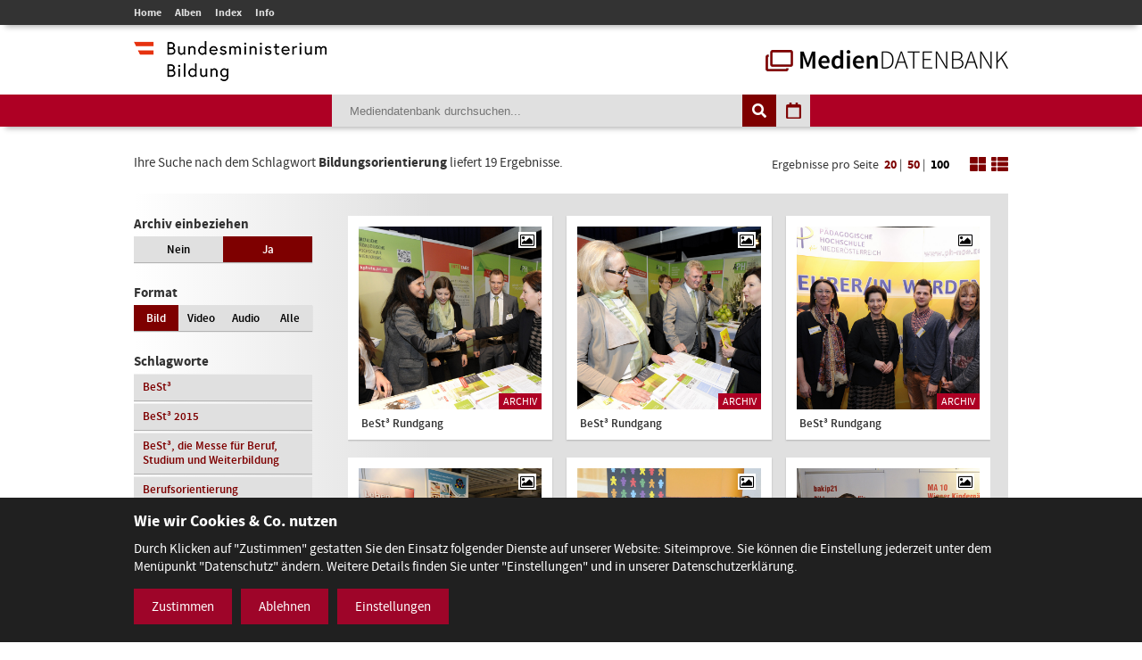

--- FILE ---
content_type: text/html; charset=utf-8
request_url: https://mdb.bmbwf.gv.at/suche/?mode=tag&tag_id=613&selection=all&format=image&view=tiles&page=1&items_per_page=100
body_size: 8163
content:
<!DOCTYPE html>
<html lang="de">
<head>
	<meta charset="utf-8" />
	<title>Suche - Mediendatenbank des BMB</title>
    <meta http-equiv="X-UA-Compatible" content="IE=edge">
	<meta name="description" content="" />
	<meta name="robots" content="index, follow, noarchive" />
	<meta name="viewport" content="width=device-width, initial-scale=1.0">
	<link rel="stylesheet" href="/resources/css/library.1568822510.css" type="text/css" media="all" />
	<link rel="stylesheet" href="/resources/css/default.1756550143.css" type="text/css" media="all" />
	<script src="/resources/js/library.1569357937.js"></script>
	<script src="/resources/js/init.1687443403.js"></script>
	<link rel="shortcut icon" type="image/x-icon" href="/resources/favicons/favicon.ico" />
	<link rel="canonical" href="https://mdb.bmbwf.gv.at/suche/" />
	<link rel="alternate" hreflang="de" href="https://mdb.bmbwf.gv.at/suche/" />
	<meta name="js-sliderPause" content="4000" />
	<meta name="js-sliderSpeed" content="750" />
	<meta name="js-openExternalLinksInNewWindow" content="0" />
	<meta name="js-openPDFLinksInNewWindow" content="0" />
</head>

<body>

<header id="header">
	<div id="topbar">
		<div class="container">
			<div id="mainmenu">
				<ul role="navigation" aria-label="Kopfzeile Navigation"><li><a href="/">Home</a></li><li><a href="/alben/">Alben</a></li><li><a href="/index/">Index</a></li><li><a href="/info/">Info</a></li></ul>			</div>
					</div>
	</div>
	<div id="logos">
		<div class="container">
			<div id="bmb-logo">
				<a aria-label="zur Website des Bundesministeriums" href="https://www.bmb.gv.at/"><img src="/media/logo_bmb_web.png" alt="Logo Bundesministerium" /></a>
			</div>
			<div id="bdb-logo">
				<a aria-label="zur Startseite" href="/"><img src="/resources/images/logo_mdb.png" alt="Logo Mediendatenbank" /></a>
			</div>
		</div>
	</div>
	<div id="searchbar">
		<div class="container">
			<div id="search">
				<form action="/suche/" method="get">
					<input type="hidden" name="mode" value="search" />
<input type="hidden" name="tag_id" value="613" />
<input type="hidden" name="selection" value="all" />
<input type="hidden" name="format" value="image" />
<input type="hidden" name="view" value="tiles" />
<input type="hidden" name="page" value="1" />
<input type="hidden" name="items_per_page" value="100" />
<input type="hidden" name="year" value="2026" />
<input type="hidden" name="month" value="1" />
					<div id="search-elements"><input aria-label="Suchebegriff" id="search-input" type="text" name="search_term" value="" placeholder="Mediendatenbank durchsuchen..." /><input id="search-button" aria-label="Suche auslösen" type="submit" value="" /><input aria-label="Filtermöglichkeiten anzeigen" id="filter-button" class="js-filter-button" type="button" value="" /><input aria-label="Kalendar anzeigen" id="calendar-button" class="js-calendar-button" type="button" value="" /></div>
					<div id="calendar" data-search-url="/suche/?mode=calendar&amp;year=2026&amp;month=1&amp;selection=all&amp;format=image&amp;view=tiles&amp;page=1&amp;items_per_page=100"><div class="spinner"><i class="fa fa-spinner fa-spin fa-3x fa-fw" aria-hidden="true"></i></div><div class="calendar-content"><div class="calendar-header"><a aria-label="Jahr zurück" class="year-button year-down-button js-year-down-button" href="#"><i class="fa fa-arrow-left fa-fw"></i></a><span class="current-year js-current-year">2026</span><a aria-label="Jahr vor" class="year-button year-up-button js-year-up-button" href="#"><i class="fa fa-arrow-right fa-fw"></i></a></div><div class="grid"><div class="row"><div class="col is-3"><a class="link-month link-month-1" href="#"><div class="month month-1">Jänner</div></a></div><div class="col is-3"><a class="link-month link-month-2" href="#"><div class="month month-2">Februar</div></a></div><div class="col is-3"><a class="link-month link-month-3" href="#"><div class="month month-3">März</div></a></div><div class="col is-3"><a class="link-month link-month-4" href="#"><div class="month month-4">April</div></a></div></div><div class="row"><div class="col is-3"><a class="link-month link-month-5" href="#"><div class="month month-5">Mai</div></a></div><div class="col is-3"><a class="link-month link-month-6" href="#"><div class="month month-6">Juni</div></a></div><div class="col is-3"><a class="link-month link-month-7" href="#"><div class="month month-7">Juli</div></a></div><div class="col is-3"><a class="link-month link-month-8" href="#"><div class="month month-8">August</div></a></div></div><div class="row"><div class="col is-3"><a class="link-month link-month-9" href="#"><div class="month month-9">September</div></a></div><div class="col is-3"><a class="link-month link-month-10" href="#"><div class="month month-10">Oktober</div></a></div><div class="col is-3"><a class="link-month link-month-11" href="#"><div class="month month-11">November</div></a></div><div class="col is-3"><a class="link-month link-month-12" href="#"><div class="month month-12">Dezember</div></a></div></div></div></div></div>				</form>
			</div>
		</div>
	</div>
</header>
<div id="filter"></div>

<h1 class="hide">Mediendatenbank Suche</h1>

<div id="disclaimer" class="mfp-hide">
	<h2>Nutzungsbedingungen</h2>

	<p>Mit dem Download von Medien aus der BMB-Mediendatenbank werden die Nutzungsbedingungen zur Kenntnis genommen. Die Bilder, Videos und Audio-Dateien dürfen ausschließlich für private Zwecke verwendet werden. Für eine Weiterveröffentlichung bzw. kommerzielle Nutzung müssen die Nutzungsrechte direkt mit dem Fotografen, der Fotografin, dem Produzenten des Videos, der Audiodatei verhandelt werden.</p>

	<div id="disclaimer-text-box">
		<p>Die Mediendatenbank des BMB enthält Medien, deren Nutzungsrechte dem Bund zustehen. Ausgenommen hiervon sind Medien, bei denen ein entsprechender Hinweis angebracht ist. Die Medien, deren Rechte dem Bund zustehen, stehen unter den Nutzungsbedingungen kostenfrei zum Download zur Verfügung. Eine Registrierung der Nutzerin/des Nutzers ist nicht erforderlich. Mit dem Download akzeptiert die Nutzerin/der Nutzer die Nutzungsbedingungen dieser Medien. Das gesamte in der Datenbank enthaltene Medienmaterial ist nach dem Urheberrechtsgesetz geschützt.</p>

<p>Wird Medienmaterial heruntergeladen, an dem die Rechte nicht dem Bund zustehen, so ist vor dem Download über einen Link die Werknutzungsbewilligung des jeweiligen Produzenten einzuholen und mit ihm eine Vereinbarung über die Vergütung für die Nutzung des Bildmaterials zu treffen.</p>

<p>Soweit nicht ohnehin das Recht auf freie Werknutzung, insbesondere gemäß § 42 UrhG besteht, erteilt der Bund die</p>

<ul>
	<li>nicht übertragbare,</li>
	<li>nicht ausschließliche,</li>
	<li>zeitlich und räumlich unbeschränkte</li>
</ul>

<p>Bewilligung das Medienmaterial der Mediendatenbank, an welchem dem Bund die Rechte zustehen, kostenfrei</p>

<ul>
	<li>zu nicht kommerziellen Zwecken,</li>
	<li>zu redaktionellen Zwecken von Medien und</li>
	<li>zu Zwecken im Bereich der politischen Bildung</li>
</ul>

<p>zu vervielfältigen, zu verbreiten, zu senden, öffentlich vorzuführen oder im Internet zur Verfügung zu stellen.Eine darüber hinausgehende Nutzung, insbesondere für Werbezwecke, ist nicht zulässig.</p>

<p>Bei Veröffentlichung des Foto- Video- oder Audiomaterials muss das abgebildete Sujet dem jeweiligen Fotografin/Fotografen bzw. dem Produzenten des Videos, der Audio-Datei zugeordnet werden können.</p>

<p>Bei Nutzung der Bilder, Videos und Audio-Dateien des Medienservices ist eine Bearbeitung ohne vorherige schriftliche Genehmigung durch das BM:BWF nicht gestattet. Davon ausgenommen sind Größenveränderungen, geringfügige Farbkorrekturen und geringfügige Ausschnittsveränderungen. Heruntergeladene Medien dürfen auch nicht in einem sinnentstellenden Zusammenhang benutzt werden. Es sind die Bestimmungen des Urheberrechtes, insbesondere die Bildnisschutzes (§78 UrhG) einzuhalten. Jedenfalls unzulässig ist die Verwendung des Bild- Video- oder Audiomaterials, die zu einer Herabwürdigung abgebildeter Personen oder des Ansehens der Republik Österreich führen.</p>

<p>Ein Verstoß gegen die Nutzungsbedingungen bewirkt das sofortige Erlöschen der erteilten Werknutzungsbewilligung. Nach einer unberechtigten Nutzung eines Mediums ist auch ein neuerlicher Erwerb einer Nutzungsbewilligung für dieses Medium ausgeschlossen.</p>

<p>Die Haftung und Gewährleistung des BMB beschränkt sich auf das Bestehen der erteilten Werknutzungsbewilligung und vorsätzlichem oder grob fahrlässigem Verschulden. Eine darüber hinausgehende Haftung und Gewährleistung ist ausgeschlossen. Die Rechtsfolgen einer aus der Nutzung des Bildmaterials entstehenden Urheberrechtsverletzung richten sich nach dem geltenden Urheberrechtsgesetz. Das BMB haftet nicht für Schäden, die dem Nutzer aus dem Erlöschen der Werknutzungsbewilligung entstehen.</p>

<p>Gerichtsstand für allfällige Streitigkeiten aus der Nutzung der Mediendatenbank ist Wien. Die Nutzung unterliegt österreichischem Recht.</p>
	</div>

	<label><input type="checkbox" id="disclaimer-checkbox" class="js-disclaimer-checkbox" /> Ich bestätige die Nutzungsbedingungen</label>

	<div class="center"><a class="media-download button js-disclaimer-download-button" href="#" id="disclaimer-download-url" data-check-alert-msg="Bitte bestätigen Sie die Nutzungsbedingungen."><span class="download-icon"></span>Download</a></div>
</div>

<div id="request-form" class="rexx-form mfp-hide" data-current-media-id="0">
	<h2>Anfrage</h2>

	<div class="request-form-body">
		<p>Bitte geben Sie für dieses Medium Ihren Namen, Email-Adresse und den Verwendungszweck an. Wir schicken Ihnen dann die Datei per E-Mail zu.</p>

		<div class="validate-messages">
			<p><strong>Achtung:</strong> <span class="js-error-msg"></span></p>
			<ul>
				<li class="field-hint name-field-hint">Bitten geben Sie Ihren Namen an.</li>
				<li class="field-hint email-field-hint">Bitten geben Sie eine korrekte E-Mail Adresse an.</li>
				<li class="field-hint message-field-hint">Bitten geben Sie den Verwendungszweck an.</li>
				<li class="field-hint robotron-field-hint">Bitte lassen Sie das letzte Feld leer!</li>
			</ul>
		</div>

		<div class="control textfield">
			<label for="name">Name <span class="required">*</span></label>
			<input class="js-request-name" type="text" id="name" name="name" value="" placeholder="Name*" />
		</div>

		<div class="control textfield">
			<label for="email">E-Mail <span class="required">*</span></label>
			<input class="js-request-email" type="text" id="email" name="email" value="" placeholder="E-Mail*" />
		</div>

		<div class="control textarea">
			<label for="message">Verwendungszweck <span class="required">*</span></label>
			<textarea class="js-request-message" id="message" name="message" placeholder="Verwendungszweck*"></textarea>
		</div>

		<div class="control textfield robotron">
		    <label for="robotron">Bitte dieses Feld leer lassen! <span class="required">*</span></label>
		    <input class="js-request-robotron" type="text" id="robotron" name="robotron" value="" placeholder="Bitte dieses Feld leer lassen!*" />
		</div>

		<p class="required-msg"><span class="required">*</span> Pflichtfelder</p>

		<div class="control submit-button">
			<a class="button js-request-submit-button" name="submit" type="button" value="submit"><div class="request-form-spinner"><i class="fa fa-spinner fa-spin fa-3x fa-fw" aria-hidden="true"></i></div> Anfragen</a>
		</div>
	</div>

	<div class="success-message">
		<p><i class="fa fa-check" aria-hidden="true"></i> Vielen Dank! Ihre Anfrage wurde weitergeleitet.</p>
		<p><a href="#" class="button js-request-form-close">Schließen</a></p>
	</div>
</div>

<div class="container" id="functions">
	<div id="function-description">
		Ihre Suche nach dem Schlagwort <strong>Bildungsorientierung</strong> liefert 19 Ergebnisse.	</div>
	<div id="search-nav-functions">
		<div id="pagination-settings">
			Ergebnisse pro Seite <a class="" href="/suche/?mode=tag&amp;tag_id=613&amp;selection=all&amp;format=image&amp;view=tiles&amp;page=1&amp;items_per_page=20">20</a> | <a class="" href="/suche/?mode=tag&amp;tag_id=613&amp;selection=all&amp;format=image&amp;view=tiles&amp;page=1&amp;items_per_page=50">50</a> | <a class="active" href="/suche/?mode=tag&amp;tag_id=613&amp;selection=all&amp;format=image&amp;view=tiles&amp;page=1&amp;items_per_page=100">100</a>
		</div>
		<a href="/suche/?mode=tag&amp;tag_id=613&amp;selection=all&amp;format=image&amp;view=tiles&amp;page=1&amp;items_per_page=100"><img src="/resources/images/icon_tiles.png" alt="Icon Spalten" /></a>
		<a href="/suche/?mode=tag&amp;tag_id=613&amp;selection=all&amp;format=image&amp;view=list&amp;page=1&amp;items_per_page=100"><img src="/resources/images/icon_list.png" alt="Icon Liste" /></a>
	</div>
</div>
<div class="container" id="content-sidebar">
    <aside id="sidebar">
		<div id="selection" class="sidebar-box"><h2>Archiv einbeziehen</h2><div class="grid"><div class="row"><div class="col is-6 "><a href="/suche/?mode=tag&amp;tag_id=613&amp;selection=current&amp;format=image&amp;view=tiles&amp;page=1&amp;items_per_page=100">Nein</a></div><div class="col is-6 current"><a href="/suche/?mode=tag&amp;tag_id=613&amp;selection=all&amp;format=image&amp;view=tiles&amp;page=1&amp;items_per_page=100">Ja</a></div></div></div></div>
		<div id="format" class="sidebar-box">
			<h2>Format</h2>
			<div class="grid">
				<div class="row">
					<div class="col is-3 current">
						<a href="/suche/?mode=tag&amp;tag_id=613&amp;selection=all&amp;format=image&amp;view=tiles&amp;page=1&amp;items_per_page=100">Bild</a>
					</div>
					<div class="col is-3 ">
						<a href="/suche/?mode=tag&amp;tag_id=613&amp;selection=all&amp;format=video&amp;view=tiles&amp;page=1&amp;items_per_page=100">Video</a>
					</div>
					<div class="col is-3 ">
						<a href="/suche/?mode=tag&amp;tag_id=613&amp;selection=all&amp;format=audio&amp;view=tiles&amp;page=1&amp;items_per_page=100">Audio</a>
					</div>
					<div class="col is-3 ">
						<a href="/suche/?mode=tag&amp;tag_id=613&amp;selection=all&amp;format=all&amp;view=tiles&amp;page=1&amp;items_per_page=100">Alle</a>
					</div>
				</div>
			</div>
		</div>

					<div id="tags" class="sidebar-box">
				<h2>Schlagworte</h2>
				<div class="grid">
					<div class="row">
						<div class="col is-12"><a href="/suche/?mode=tag&amp;tag_id=614&amp;selection=all&amp;format=image&amp;view=tiles&amp;page=1&amp;items_per_page=100">BeSt³</a></div><div class="col is-12"><a href="/suche/?mode=tag&amp;tag_id=615&amp;selection=all&amp;format=image&amp;view=tiles&amp;page=1&amp;items_per_page=100">BeSt³ 2015</a></div><div class="col is-12"><a href="/suche/?mode=tag&amp;tag_id=616&amp;selection=all&amp;format=image&amp;view=tiles&amp;page=1&amp;items_per_page=100">BeSt³, die Messe für Beruf, Studium und Weiterbildung</a></div><div class="col is-12"><a href="/suche/?mode=tag&amp;tag_id=612&amp;selection=all&amp;format=image&amp;view=tiles&amp;page=1&amp;items_per_page=100">Berufsorientierung</a></div><div class="col is-12"><a href="/suche/?mode=tag&amp;tag_id=613&amp;selection=all&amp;format=image&amp;view=tiles&amp;page=1&amp;items_per_page=100">Bildungsorientierung</a></div>					</div>
				</div>
			</div>
				
		<h2>Top Kategorien</h2><div id="top-categories" class="sidebar-box"><ol><li><a href="/suche/?mode=category&amp;category_id=16&amp;selection=all&amp;format=image&amp;view=tiles&amp;page=1&amp;items_per_page=100">Veranstaltungen</a></li><li><a href="/suche/?mode=category&amp;category_id=1&amp;selection=all&amp;format=image&amp;view=tiles&amp;page=1&amp;items_per_page=100">Bildung -  Schulen</a></li><li><a href="/suche/?mode=category&amp;category_id=17&amp;selection=all&amp;format=image&amp;view=tiles&amp;page=1&amp;items_per_page=100">Wissenschaft und Forschung</a></li><li><a href="/suche/?mode=category&amp;category_id=9&amp;selection=all&amp;format=image&amp;view=tiles&amp;page=1&amp;items_per_page=100">Ministerium</a></li><li><a href="/suche/?mode=category&amp;category_id=11&amp;selection=all&amp;format=image&amp;view=tiles&amp;page=1&amp;items_per_page=100">Preisverleihungen</a></li><li><a href="/suche/?mode=category&amp;category_id=8&amp;selection=all&amp;format=image&amp;view=tiles&amp;page=1&amp;items_per_page=100">Minister/ MInisterin</a></li><li><a href="/suche/?mode=category&amp;category_id=2&amp;selection=all&amp;format=image&amp;view=tiles&amp;page=1&amp;items_per_page=100">Ehrung</a></li><li><a href="/suche/?mode=category&amp;category_id=4&amp;selection=all&amp;format=image&amp;view=tiles&amp;page=1&amp;items_per_page=100">Frauen und Gleichbehandlung</a></li><li><a href="/suche/?mode=category&amp;category_id=18&amp;selection=all&amp;format=image&amp;view=tiles&amp;page=1&amp;items_per_page=100">Science Talk</a></li><li><a href="/suche/?mode=category&amp;category_id=12&amp;selection=all&amp;format=image&amp;view=tiles&amp;page=1&amp;items_per_page=100">Pressekonferenz</a></li><li><a href="/suche/?mode=category&amp;category_id=5&amp;selection=all&amp;format=image&amp;view=tiles&amp;page=1&amp;items_per_page=100">Kultur</a></li><li><a href="/suche/?mode=category&amp;category_id=7&amp;selection=all&amp;format=image&amp;view=tiles&amp;page=1&amp;items_per_page=100">Kunst</a></li></ol><p class="align-left"><a href="/index/">Alle Kategorien</a></p></div>    </aside>
	<article id="content">
		<div class="album-gallery tiles-view">
			<div class="grid"><div class="row"><div class="col is-4"><a aria-label="BeSt³ Rundgang - Bild Nr. 5344 öffnen" class="js-open-media-details" data-media-id="5344" href="#"><div class="album-gallery-item media-online"><div class="image-container"><div class="icon icon-image"><i class="fa fa-picture-o"></i></div><div class="archive-badge">Archiv</div><img src="/mediatypes/bmbmedia/media_5344.jpg" alt="BeSt³ Rundgang - Bild Nr. 5344" /></div><div class="album-caption">BeSt³ Rundgang</div></div></a><div class="media-details media-details-box media-id-5344"><div class="media-details-close js-media-details-close"></div><div class="left"><a title="BeSt³ Rundgang" class="lightbox" href="/mediatypes/bmbmedia_full/media_5344.jpg"><img src="/mediatypes/bmbmedia_box/media_5344.jpg" aria-label="BeSt³ Rundgang - Bild Nr. 5344" alt="BeSt³ Rundgang - Bild Nr. 5344" /></a><div class="center"><a href="#" data-download-file="/bmbdownload/media_5344.jpg" class="media-download button js-media-download-button"><span class="download-icon"></span>Download</a></div><div class="desktop"><h3>Weitere Medien in diesem Album</h3><div class="album-preview"><a aria-label="Album anzeigen" href="/suche/?mode=album&amp;album_id=309&amp;selection=all&amp;format=image&amp;view=tiles&amp;page=1&amp;items_per_page=100" class="album-preview-overlay">#</a><div class="grid"><div class="row row-1"><div class="col is-4"><div class="thumb "><img src="/mediatypes/bmbmedia_box_gallery/media_5345.jpg" alt="BeSt³ Rundgang - Bild Nr. 5345 - Vorschau" /></div></div><div class="col is-4"><div class="thumb "><img src="/mediatypes/bmbmedia_box_gallery/media_5346.jpg" alt="BeSt³ Rundgang - Bild Nr. 5346 - Vorschau" /></div></div><div class="col is-4"><div class="thumb "><img src="/mediatypes/bmbmedia_box_gallery/media_5347.jpg" alt="BeSt³ Rundgang - Bild Nr. 5347 - Vorschau" /></div></div></div><div class="row row-2"><div class="col is-4"><div class="thumb "><img src="/mediatypes/bmbmedia_box_gallery/media_5348.jpg" alt="BeSt³ Rundgang" /></div></div><div class="col is-4"><div class="thumb "><img src="/mediatypes/bmbmedia_box_gallery/media_5349.jpg" alt="BeSt³ Rundgang" /></div></div><div class="col is-4"><div class="thumb preview"><div class="bullets"></div><img src="/resources/images/album_preview_dummy.png" alt="" /></div></div></div></div></div></div></div><div class="right"><h2>BeSt³ Rundgang</h2><div class="description"><p class="exposure-place">Wien, Wiener Stadthalle, 05.03.2015</p><p>Bei der Entscheidung über ihre weiterführende Bildungs- oder Berufslaufbahn müssen wir Jugendlichen die bestmögliche Unterstützung, Beratung und Information bieten. Die BeSt ist dafür ein großartiges Angebot und eine wichtige Ergänzung zur Bildungs- und Berufsorientierung an den Schulen.</p><h3>Bild:</h3><p>Regina Aigner</p><h3>Schlagworte:</h3><p><a href="/suche/?mode=tag&amp;tag_id=612&amp;selection=all&amp;format=image&amp;view=tiles&amp;page=1&amp;items_per_page=100">Berufsorientierung</a>, <a href="/suche/?mode=tag&amp;tag_id=614&amp;selection=all&amp;format=image&amp;view=tiles&amp;page=1&amp;items_per_page=100">BeSt³</a>, <a href="/suche/?mode=tag&amp;tag_id=615&amp;selection=all&amp;format=image&amp;view=tiles&amp;page=1&amp;items_per_page=100">BeSt³ 2015</a>, <a href="/suche/?mode=tag&amp;tag_id=616&amp;selection=all&amp;format=image&amp;view=tiles&amp;page=1&amp;items_per_page=100">BeSt³, die Messe für Beruf, Studium und Weiterbildung</a>, <a href="/suche/?mode=tag&amp;tag_id=613&amp;selection=all&amp;format=image&amp;view=tiles&amp;page=1&amp;items_per_page=100">Bildungsorientierung</a></p></div></div><div class="mobile"><h3>Weitere Bilder in diesem Album</h3><div class="album-preview"><a href="/suche/?mode=album&amp;album_id=309&amp;selection=all&amp;format=image&amp;view=tiles&amp;page=1&amp;items_per_page=100" class="album-preview-overlay">#</a><div class="grid"><div class="row row-1"><div class="col is-4"><div class="thumb "><img src="/mediatypes/bmbmedia_box_gallery/media_5345.jpg" alt="BeSt³ Rundgang - Bild Nr. 5345 - Vorschau" /></div></div><div class="col is-4"><div class="thumb "><img src="/mediatypes/bmbmedia_box_gallery/media_5346.jpg" alt="BeSt³ Rundgang - Bild Nr. 5346 - Vorschau" /></div></div><div class="col is-4"><div class="thumb "><img src="/mediatypes/bmbmedia_box_gallery/media_5347.jpg" alt="BeSt³ Rundgang - Bild Nr. 5347 - Vorschau" /></div></div></div><div class="row row-2"><div class="col is-4"><div class="thumb "><img src="/mediatypes/bmbmedia_box_gallery/media_5348.jpg" alt="BeSt³ Rundgang" /></div></div><div class="col is-4"><div class="thumb "><img src="/mediatypes/bmbmedia_box_gallery/media_5349.jpg" alt="BeSt³ Rundgang" /></div></div><div class="col is-4"><div class="thumb preview"><div class="bullets"></div><img src="/resources/images/album_preview_dummy.png" alt="" /></div></div></div></div></div></div></div></div><div class="col is-4"><a aria-label="BeSt³ Rundgang - Bild Nr. 5345 öffnen" class="js-open-media-details" data-media-id="5345" href="#"><div class="album-gallery-item media-online"><div class="image-container"><div class="icon icon-image"><i class="fa fa-picture-o"></i></div><div class="archive-badge">Archiv</div><img src="/mediatypes/bmbmedia/media_5345.jpg" alt="BeSt³ Rundgang - Bild Nr. 5345" /></div><div class="album-caption">BeSt³ Rundgang</div></div></a><div class="media-details media-details-box media-id-5345"><div class="media-details-close js-media-details-close"></div><div class="left"><a title="BeSt³ Rundgang" class="lightbox" href="/mediatypes/bmbmedia_full/media_5345.jpg"><img src="/mediatypes/bmbmedia_box/media_5345.jpg" aria-label="BeSt³ Rundgang - Bild Nr. 5345" alt="BeSt³ Rundgang - Bild Nr. 5345" /></a><div class="center"><a href="#" data-download-file="/bmbdownload/media_5345.jpg" class="media-download button js-media-download-button"><span class="download-icon"></span>Download</a></div><div class="desktop"><h3>Weitere Medien in diesem Album</h3><div class="album-preview"><a aria-label="Album anzeigen" href="/suche/?mode=album&amp;album_id=309&amp;selection=all&amp;format=image&amp;view=tiles&amp;page=1&amp;items_per_page=100" class="album-preview-overlay">#</a><div class="grid"><div class="row row-1"><div class="col is-4"><div class="thumb "><img src="/mediatypes/bmbmedia_box_gallery/media_5344.jpg" alt="BeSt³ Rundgang - Bild Nr. 5344 - Vorschau" /></div></div><div class="col is-4"><div class="thumb "><img src="/mediatypes/bmbmedia_box_gallery/media_5346.jpg" alt="BeSt³ Rundgang - Bild Nr. 5346 - Vorschau" /></div></div><div class="col is-4"><div class="thumb "><img src="/mediatypes/bmbmedia_box_gallery/media_5347.jpg" alt="BeSt³ Rundgang - Bild Nr. 5347 - Vorschau" /></div></div></div><div class="row row-2"><div class="col is-4"><div class="thumb "><img src="/mediatypes/bmbmedia_box_gallery/media_5348.jpg" alt="BeSt³ Rundgang" /></div></div><div class="col is-4"><div class="thumb "><img src="/mediatypes/bmbmedia_box_gallery/media_5349.jpg" alt="BeSt³ Rundgang" /></div></div><div class="col is-4"><div class="thumb preview"><div class="bullets"></div><img src="/resources/images/album_preview_dummy.png" alt="" /></div></div></div></div></div></div></div><div class="right"><h2>BeSt³ Rundgang</h2><div class="description"><p class="exposure-place">Wien, Wiener Stadthalle, 05.03.2015</p><p>Bei der Entscheidung über ihre weiterführende Bildungs- oder Berufslaufbahn müssen wir Jugendlichen die bestmögliche Unterstützung, Beratung und Information bieten. Die BeSt ist dafür ein großartiges Angebot und eine wichtige Ergänzung zur Bildungs- und Berufsorientierung an den Schulen.</p><h3>Bild:</h3><p>Regina Aigner</p><h3>Schlagworte:</h3><p><a href="/suche/?mode=tag&amp;tag_id=612&amp;selection=all&amp;format=image&amp;view=tiles&amp;page=1&amp;items_per_page=100">Berufsorientierung</a>, <a href="/suche/?mode=tag&amp;tag_id=614&amp;selection=all&amp;format=image&amp;view=tiles&amp;page=1&amp;items_per_page=100">BeSt³</a>, <a href="/suche/?mode=tag&amp;tag_id=615&amp;selection=all&amp;format=image&amp;view=tiles&amp;page=1&amp;items_per_page=100">BeSt³ 2015</a>, <a href="/suche/?mode=tag&amp;tag_id=616&amp;selection=all&amp;format=image&amp;view=tiles&amp;page=1&amp;items_per_page=100">BeSt³, die Messe für Beruf, Studium und Weiterbildung</a>, <a href="/suche/?mode=tag&amp;tag_id=613&amp;selection=all&amp;format=image&amp;view=tiles&amp;page=1&amp;items_per_page=100">Bildungsorientierung</a></p></div></div><div class="mobile"><h3>Weitere Bilder in diesem Album</h3><div class="album-preview"><a href="/suche/?mode=album&amp;album_id=309&amp;selection=all&amp;format=image&amp;view=tiles&amp;page=1&amp;items_per_page=100" class="album-preview-overlay">#</a><div class="grid"><div class="row row-1"><div class="col is-4"><div class="thumb "><img src="/mediatypes/bmbmedia_box_gallery/media_5344.jpg" alt="BeSt³ Rundgang - Bild Nr. 5344 - Vorschau" /></div></div><div class="col is-4"><div class="thumb "><img src="/mediatypes/bmbmedia_box_gallery/media_5346.jpg" alt="BeSt³ Rundgang - Bild Nr. 5346 - Vorschau" /></div></div><div class="col is-4"><div class="thumb "><img src="/mediatypes/bmbmedia_box_gallery/media_5347.jpg" alt="BeSt³ Rundgang - Bild Nr. 5347 - Vorschau" /></div></div></div><div class="row row-2"><div class="col is-4"><div class="thumb "><img src="/mediatypes/bmbmedia_box_gallery/media_5348.jpg" alt="BeSt³ Rundgang" /></div></div><div class="col is-4"><div class="thumb "><img src="/mediatypes/bmbmedia_box_gallery/media_5349.jpg" alt="BeSt³ Rundgang" /></div></div><div class="col is-4"><div class="thumb preview"><div class="bullets"></div><img src="/resources/images/album_preview_dummy.png" alt="" /></div></div></div></div></div></div></div></div><div class="col is-4"><a aria-label="BeSt³ Rundgang - Bild Nr. 5346 öffnen" class="js-open-media-details" data-media-id="5346" href="#"><div class="album-gallery-item media-online"><div class="image-container"><div class="icon icon-image"><i class="fa fa-picture-o"></i></div><div class="archive-badge">Archiv</div><img src="/mediatypes/bmbmedia/media_5346.jpg" alt="BeSt³ Rundgang - Bild Nr. 5346" /></div><div class="album-caption">BeSt³ Rundgang</div></div></a><div class="media-details media-details-box media-id-5346"><div class="media-details-close js-media-details-close"></div><div class="left"><a title="BeSt³ Rundgang" class="lightbox" href="/mediatypes/bmbmedia_full/media_5346.jpg"><img src="/mediatypes/bmbmedia_box/media_5346.jpg" aria-label="BeSt³ Rundgang - Bild Nr. 5346" alt="BeSt³ Rundgang - Bild Nr. 5346" /></a><div class="center"><a href="#" data-download-file="/bmbdownload/media_5346.jpg" class="media-download button js-media-download-button"><span class="download-icon"></span>Download</a></div><div class="desktop"><h3>Weitere Medien in diesem Album</h3><div class="album-preview"><a aria-label="Album anzeigen" href="/suche/?mode=album&amp;album_id=309&amp;selection=all&amp;format=image&amp;view=tiles&amp;page=1&amp;items_per_page=100" class="album-preview-overlay">#</a><div class="grid"><div class="row row-1"><div class="col is-4"><div class="thumb "><img src="/mediatypes/bmbmedia_box_gallery/media_5344.jpg" alt="BeSt³ Rundgang - Bild Nr. 5344 - Vorschau" /></div></div><div class="col is-4"><div class="thumb "><img src="/mediatypes/bmbmedia_box_gallery/media_5345.jpg" alt="BeSt³ Rundgang - Bild Nr. 5345 - Vorschau" /></div></div><div class="col is-4"><div class="thumb "><img src="/mediatypes/bmbmedia_box_gallery/media_5347.jpg" alt="BeSt³ Rundgang - Bild Nr. 5347 - Vorschau" /></div></div></div><div class="row row-2"><div class="col is-4"><div class="thumb "><img src="/mediatypes/bmbmedia_box_gallery/media_5348.jpg" alt="BeSt³ Rundgang" /></div></div><div class="col is-4"><div class="thumb "><img src="/mediatypes/bmbmedia_box_gallery/media_5349.jpg" alt="BeSt³ Rundgang" /></div></div><div class="col is-4"><div class="thumb preview"><div class="bullets"></div><img src="/resources/images/album_preview_dummy.png" alt="" /></div></div></div></div></div></div></div><div class="right"><h2>BeSt³ Rundgang</h2><div class="description"><p class="exposure-place">Wien, Wiener Stadthalle, 05.03.2015</p><p>Bei der Entscheidung über ihre weiterführende Bildungs- oder Berufslaufbahn müssen wir Jugendlichen die bestmögliche Unterstützung, Beratung und Information bieten. Die BeSt ist dafür ein großartiges Angebot und eine wichtige Ergänzung zur Bildungs- und Berufsorientierung an den Schulen.</p><h3>Bild:</h3><p>Regina Aigner</p><h3>Schlagworte:</h3><p><a href="/suche/?mode=tag&amp;tag_id=612&amp;selection=all&amp;format=image&amp;view=tiles&amp;page=1&amp;items_per_page=100">Berufsorientierung</a>, <a href="/suche/?mode=tag&amp;tag_id=614&amp;selection=all&amp;format=image&amp;view=tiles&amp;page=1&amp;items_per_page=100">BeSt³</a>, <a href="/suche/?mode=tag&amp;tag_id=615&amp;selection=all&amp;format=image&amp;view=tiles&amp;page=1&amp;items_per_page=100">BeSt³ 2015</a>, <a href="/suche/?mode=tag&amp;tag_id=616&amp;selection=all&amp;format=image&amp;view=tiles&amp;page=1&amp;items_per_page=100">BeSt³, die Messe für Beruf, Studium und Weiterbildung</a>, <a href="/suche/?mode=tag&amp;tag_id=613&amp;selection=all&amp;format=image&amp;view=tiles&amp;page=1&amp;items_per_page=100">Bildungsorientierung</a></p></div></div><div class="mobile"><h3>Weitere Bilder in diesem Album</h3><div class="album-preview"><a href="/suche/?mode=album&amp;album_id=309&amp;selection=all&amp;format=image&amp;view=tiles&amp;page=1&amp;items_per_page=100" class="album-preview-overlay">#</a><div class="grid"><div class="row row-1"><div class="col is-4"><div class="thumb "><img src="/mediatypes/bmbmedia_box_gallery/media_5344.jpg" alt="BeSt³ Rundgang - Bild Nr. 5344 - Vorschau" /></div></div><div class="col is-4"><div class="thumb "><img src="/mediatypes/bmbmedia_box_gallery/media_5345.jpg" alt="BeSt³ Rundgang - Bild Nr. 5345 - Vorschau" /></div></div><div class="col is-4"><div class="thumb "><img src="/mediatypes/bmbmedia_box_gallery/media_5347.jpg" alt="BeSt³ Rundgang - Bild Nr. 5347 - Vorschau" /></div></div></div><div class="row row-2"><div class="col is-4"><div class="thumb "><img src="/mediatypes/bmbmedia_box_gallery/media_5348.jpg" alt="BeSt³ Rundgang" /></div></div><div class="col is-4"><div class="thumb "><img src="/mediatypes/bmbmedia_box_gallery/media_5349.jpg" alt="BeSt³ Rundgang" /></div></div><div class="col is-4"><div class="thumb preview"><div class="bullets"></div><img src="/resources/images/album_preview_dummy.png" alt="" /></div></div></div></div></div></div></div></div></div><div class="row"><div class="col is-4"><a aria-label="BeSt³ Rundgang - Bild Nr. 5347 öffnen" class="js-open-media-details" data-media-id="5347" href="#"><div class="album-gallery-item media-online"><div class="image-container"><div class="icon icon-image"><i class="fa fa-picture-o"></i></div><div class="archive-badge">Archiv</div><img src="/mediatypes/bmbmedia/media_5347.jpg" alt="BeSt³ Rundgang - Bild Nr. 5347" /></div><div class="album-caption">BeSt³ Rundgang</div></div></a><div class="media-details media-details-box media-id-5347"><div class="media-details-close js-media-details-close"></div><div class="left"><a title="BeSt³ Rundgang" class="lightbox" href="/mediatypes/bmbmedia_full/media_5347.jpg"><img src="/mediatypes/bmbmedia_box/media_5347.jpg" aria-label="BeSt³ Rundgang - Bild Nr. 5347" alt="BeSt³ Rundgang - Bild Nr. 5347" /></a><div class="center"><a href="#" data-download-file="/bmbdownload/media_5347.jpg" class="media-download button js-media-download-button"><span class="download-icon"></span>Download</a></div><div class="desktop"><h3>Weitere Medien in diesem Album</h3><div class="album-preview"><a aria-label="Album anzeigen" href="/suche/?mode=album&amp;album_id=309&amp;selection=all&amp;format=image&amp;view=tiles&amp;page=1&amp;items_per_page=100" class="album-preview-overlay">#</a><div class="grid"><div class="row row-1"><div class="col is-4"><div class="thumb "><img src="/mediatypes/bmbmedia_box_gallery/media_5344.jpg" alt="BeSt³ Rundgang - Bild Nr. 5344 - Vorschau" /></div></div><div class="col is-4"><div class="thumb "><img src="/mediatypes/bmbmedia_box_gallery/media_5345.jpg" alt="BeSt³ Rundgang - Bild Nr. 5345 - Vorschau" /></div></div><div class="col is-4"><div class="thumb "><img src="/mediatypes/bmbmedia_box_gallery/media_5346.jpg" alt="BeSt³ Rundgang - Bild Nr. 5346 - Vorschau" /></div></div></div><div class="row row-2"><div class="col is-4"><div class="thumb "><img src="/mediatypes/bmbmedia_box_gallery/media_5348.jpg" alt="BeSt³ Rundgang" /></div></div><div class="col is-4"><div class="thumb "><img src="/mediatypes/bmbmedia_box_gallery/media_5349.jpg" alt="BeSt³ Rundgang" /></div></div><div class="col is-4"><div class="thumb preview"><div class="bullets"></div><img src="/resources/images/album_preview_dummy.png" alt="" /></div></div></div></div></div></div></div><div class="right"><h2>BeSt³ Rundgang</h2><div class="description"><p class="exposure-place">Wien, Wiener Stadthalle, 05.03.2015</p><p>Bei der Entscheidung über ihre weiterführende Bildungs- oder Berufslaufbahn müssen wir Jugendlichen die bestmögliche Unterstützung, Beratung und Information bieten. Die BeSt ist dafür ein großartiges Angebot und eine wichtige Ergänzung zur Bildungs- und Berufsorientierung an den Schulen.</p><h3>Bild:</h3><p>Regina Aigner</p><h3>Schlagworte:</h3><p><a href="/suche/?mode=tag&amp;tag_id=612&amp;selection=all&amp;format=image&amp;view=tiles&amp;page=1&amp;items_per_page=100">Berufsorientierung</a>, <a href="/suche/?mode=tag&amp;tag_id=614&amp;selection=all&amp;format=image&amp;view=tiles&amp;page=1&amp;items_per_page=100">BeSt³</a>, <a href="/suche/?mode=tag&amp;tag_id=615&amp;selection=all&amp;format=image&amp;view=tiles&amp;page=1&amp;items_per_page=100">BeSt³ 2015</a>, <a href="/suche/?mode=tag&amp;tag_id=616&amp;selection=all&amp;format=image&amp;view=tiles&amp;page=1&amp;items_per_page=100">BeSt³, die Messe für Beruf, Studium und Weiterbildung</a>, <a href="/suche/?mode=tag&amp;tag_id=613&amp;selection=all&amp;format=image&amp;view=tiles&amp;page=1&amp;items_per_page=100">Bildungsorientierung</a></p></div></div><div class="mobile"><h3>Weitere Bilder in diesem Album</h3><div class="album-preview"><a href="/suche/?mode=album&amp;album_id=309&amp;selection=all&amp;format=image&amp;view=tiles&amp;page=1&amp;items_per_page=100" class="album-preview-overlay">#</a><div class="grid"><div class="row row-1"><div class="col is-4"><div class="thumb "><img src="/mediatypes/bmbmedia_box_gallery/media_5344.jpg" alt="BeSt³ Rundgang - Bild Nr. 5344 - Vorschau" /></div></div><div class="col is-4"><div class="thumb "><img src="/mediatypes/bmbmedia_box_gallery/media_5345.jpg" alt="BeSt³ Rundgang - Bild Nr. 5345 - Vorschau" /></div></div><div class="col is-4"><div class="thumb "><img src="/mediatypes/bmbmedia_box_gallery/media_5346.jpg" alt="BeSt³ Rundgang - Bild Nr. 5346 - Vorschau" /></div></div></div><div class="row row-2"><div class="col is-4"><div class="thumb "><img src="/mediatypes/bmbmedia_box_gallery/media_5348.jpg" alt="BeSt³ Rundgang" /></div></div><div class="col is-4"><div class="thumb "><img src="/mediatypes/bmbmedia_box_gallery/media_5349.jpg" alt="BeSt³ Rundgang" /></div></div><div class="col is-4"><div class="thumb preview"><div class="bullets"></div><img src="/resources/images/album_preview_dummy.png" alt="" /></div></div></div></div></div></div></div></div><div class="col is-4"><a aria-label="BeSt³ Rundgang - Bild Nr. 5348 öffnen" class="js-open-media-details" data-media-id="5348" href="#"><div class="album-gallery-item media-online"><div class="image-container"><div class="icon icon-image"><i class="fa fa-picture-o"></i></div><div class="archive-badge">Archiv</div><img src="/mediatypes/bmbmedia/media_5348.jpg" alt="BeSt³ Rundgang - Bild Nr. 5348" /></div><div class="album-caption">BeSt³ Rundgang</div></div></a><div class="media-details media-details-box media-id-5348"><div class="media-details-close js-media-details-close"></div><div class="left"><a title="BeSt³ Rundgang" class="lightbox" href="/mediatypes/bmbmedia_full/media_5348.jpg"><img src="/mediatypes/bmbmedia_box/media_5348.jpg" aria-label="BeSt³ Rundgang - Bild Nr. 5348" alt="BeSt³ Rundgang - Bild Nr. 5348" /></a><div class="center"><a href="#" data-download-file="/bmbdownload/media_5348.jpg" class="media-download button js-media-download-button"><span class="download-icon"></span>Download</a></div><div class="desktop"><h3>Weitere Medien in diesem Album</h3><div class="album-preview"><a aria-label="Album anzeigen" href="/suche/?mode=album&amp;album_id=309&amp;selection=all&amp;format=image&amp;view=tiles&amp;page=1&amp;items_per_page=100" class="album-preview-overlay">#</a><div class="grid"><div class="row row-1"><div class="col is-4"><div class="thumb "><img src="/mediatypes/bmbmedia_box_gallery/media_5344.jpg" alt="BeSt³ Rundgang - Bild Nr. 5344 - Vorschau" /></div></div><div class="col is-4"><div class="thumb "><img src="/mediatypes/bmbmedia_box_gallery/media_5345.jpg" alt="BeSt³ Rundgang - Bild Nr. 5345 - Vorschau" /></div></div><div class="col is-4"><div class="thumb "><img src="/mediatypes/bmbmedia_box_gallery/media_5346.jpg" alt="BeSt³ Rundgang - Bild Nr. 5346 - Vorschau" /></div></div></div><div class="row row-2"><div class="col is-4"><div class="thumb "><img src="/mediatypes/bmbmedia_box_gallery/media_5347.jpg" alt="BeSt³ Rundgang" /></div></div><div class="col is-4"><div class="thumb "><img src="/mediatypes/bmbmedia_box_gallery/media_5349.jpg" alt="BeSt³ Rundgang" /></div></div><div class="col is-4"><div class="thumb preview"><div class="bullets"></div><img src="/resources/images/album_preview_dummy.png" alt="" /></div></div></div></div></div></div></div><div class="right"><h2>BeSt³ Rundgang</h2><div class="description"><p class="exposure-place">Wien, Wiener Stadthalle, 05.03.2015</p><p>Bei der Entscheidung über ihre weiterführende Bildungs- oder Berufslaufbahn müssen wir Jugendlichen die bestmögliche Unterstützung, Beratung und Information bieten. Die BeSt ist dafür ein großartiges Angebot und eine wichtige Ergänzung zur Bildungs- und Berufsorientierung an den Schulen.</p><h3>Bild:</h3><p>Regina Aigner</p><h3>Schlagworte:</h3><p><a href="/suche/?mode=tag&amp;tag_id=612&amp;selection=all&amp;format=image&amp;view=tiles&amp;page=1&amp;items_per_page=100">Berufsorientierung</a>, <a href="/suche/?mode=tag&amp;tag_id=614&amp;selection=all&amp;format=image&amp;view=tiles&amp;page=1&amp;items_per_page=100">BeSt³</a>, <a href="/suche/?mode=tag&amp;tag_id=615&amp;selection=all&amp;format=image&amp;view=tiles&amp;page=1&amp;items_per_page=100">BeSt³ 2015</a>, <a href="/suche/?mode=tag&amp;tag_id=616&amp;selection=all&amp;format=image&amp;view=tiles&amp;page=1&amp;items_per_page=100">BeSt³, die Messe für Beruf, Studium und Weiterbildung</a>, <a href="/suche/?mode=tag&amp;tag_id=613&amp;selection=all&amp;format=image&amp;view=tiles&amp;page=1&amp;items_per_page=100">Bildungsorientierung</a></p></div></div><div class="mobile"><h3>Weitere Bilder in diesem Album</h3><div class="album-preview"><a href="/suche/?mode=album&amp;album_id=309&amp;selection=all&amp;format=image&amp;view=tiles&amp;page=1&amp;items_per_page=100" class="album-preview-overlay">#</a><div class="grid"><div class="row row-1"><div class="col is-4"><div class="thumb "><img src="/mediatypes/bmbmedia_box_gallery/media_5344.jpg" alt="BeSt³ Rundgang - Bild Nr. 5344 - Vorschau" /></div></div><div class="col is-4"><div class="thumb "><img src="/mediatypes/bmbmedia_box_gallery/media_5345.jpg" alt="BeSt³ Rundgang - Bild Nr. 5345 - Vorschau" /></div></div><div class="col is-4"><div class="thumb "><img src="/mediatypes/bmbmedia_box_gallery/media_5346.jpg" alt="BeSt³ Rundgang - Bild Nr. 5346 - Vorschau" /></div></div></div><div class="row row-2"><div class="col is-4"><div class="thumb "><img src="/mediatypes/bmbmedia_box_gallery/media_5347.jpg" alt="BeSt³ Rundgang" /></div></div><div class="col is-4"><div class="thumb "><img src="/mediatypes/bmbmedia_box_gallery/media_5349.jpg" alt="BeSt³ Rundgang" /></div></div><div class="col is-4"><div class="thumb preview"><div class="bullets"></div><img src="/resources/images/album_preview_dummy.png" alt="" /></div></div></div></div></div></div></div></div><div class="col is-4"><a aria-label="BeSt³ Rundgang - Bild Nr. 5349 öffnen" class="js-open-media-details" data-media-id="5349" href="#"><div class="album-gallery-item media-online"><div class="image-container"><div class="icon icon-image"><i class="fa fa-picture-o"></i></div><div class="archive-badge">Archiv</div><img src="/mediatypes/bmbmedia/media_5349.jpg" alt="BeSt³ Rundgang - Bild Nr. 5349" /></div><div class="album-caption">BeSt³ Rundgang</div></div></a><div class="media-details media-details-box media-id-5349"><div class="media-details-close js-media-details-close"></div><div class="left"><a title="BeSt³ Rundgang" class="lightbox" href="/mediatypes/bmbmedia_full/media_5349.jpg"><img src="/mediatypes/bmbmedia_box/media_5349.jpg" aria-label="BeSt³ Rundgang - Bild Nr. 5349" alt="BeSt³ Rundgang - Bild Nr. 5349" /></a><div class="center"><a href="#" data-download-file="/bmbdownload/media_5349.jpg" class="media-download button js-media-download-button"><span class="download-icon"></span>Download</a></div><div class="desktop"><h3>Weitere Medien in diesem Album</h3><div class="album-preview"><a aria-label="Album anzeigen" href="/suche/?mode=album&amp;album_id=309&amp;selection=all&amp;format=image&amp;view=tiles&amp;page=1&amp;items_per_page=100" class="album-preview-overlay">#</a><div class="grid"><div class="row row-1"><div class="col is-4"><div class="thumb "><img src="/mediatypes/bmbmedia_box_gallery/media_5344.jpg" alt="BeSt³ Rundgang - Bild Nr. 5344 - Vorschau" /></div></div><div class="col is-4"><div class="thumb "><img src="/mediatypes/bmbmedia_box_gallery/media_5345.jpg" alt="BeSt³ Rundgang - Bild Nr. 5345 - Vorschau" /></div></div><div class="col is-4"><div class="thumb "><img src="/mediatypes/bmbmedia_box_gallery/media_5346.jpg" alt="BeSt³ Rundgang - Bild Nr. 5346 - Vorschau" /></div></div></div><div class="row row-2"><div class="col is-4"><div class="thumb "><img src="/mediatypes/bmbmedia_box_gallery/media_5347.jpg" alt="BeSt³ Rundgang" /></div></div><div class="col is-4"><div class="thumb "><img src="/mediatypes/bmbmedia_box_gallery/media_5348.jpg" alt="BeSt³ Rundgang" /></div></div><div class="col is-4"><div class="thumb preview"><div class="bullets"></div><img src="/resources/images/album_preview_dummy.png" alt="" /></div></div></div></div></div></div></div><div class="right"><h2>BeSt³ Rundgang</h2><div class="description"><p class="exposure-place">Wien, Wiener Stadthalle, 05.03.2015</p><p>Bei der Entscheidung über ihre weiterführende Bildungs- oder Berufslaufbahn müssen wir Jugendlichen die bestmögliche Unterstützung, Beratung und Information bieten. Die BeSt ist dafür ein großartiges Angebot und eine wichtige Ergänzung zur Bildungs- und Berufsorientierung an den Schulen.</p><h3>Bild:</h3><p>Regina Aigner</p><h3>Schlagworte:</h3><p><a href="/suche/?mode=tag&amp;tag_id=612&amp;selection=all&amp;format=image&amp;view=tiles&amp;page=1&amp;items_per_page=100">Berufsorientierung</a>, <a href="/suche/?mode=tag&amp;tag_id=614&amp;selection=all&amp;format=image&amp;view=tiles&amp;page=1&amp;items_per_page=100">BeSt³</a>, <a href="/suche/?mode=tag&amp;tag_id=615&amp;selection=all&amp;format=image&amp;view=tiles&amp;page=1&amp;items_per_page=100">BeSt³ 2015</a>, <a href="/suche/?mode=tag&amp;tag_id=616&amp;selection=all&amp;format=image&amp;view=tiles&amp;page=1&amp;items_per_page=100">BeSt³, die Messe für Beruf, Studium und Weiterbildung</a>, <a href="/suche/?mode=tag&amp;tag_id=613&amp;selection=all&amp;format=image&amp;view=tiles&amp;page=1&amp;items_per_page=100">Bildungsorientierung</a></p></div></div><div class="mobile"><h3>Weitere Bilder in diesem Album</h3><div class="album-preview"><a href="/suche/?mode=album&amp;album_id=309&amp;selection=all&amp;format=image&amp;view=tiles&amp;page=1&amp;items_per_page=100" class="album-preview-overlay">#</a><div class="grid"><div class="row row-1"><div class="col is-4"><div class="thumb "><img src="/mediatypes/bmbmedia_box_gallery/media_5344.jpg" alt="BeSt³ Rundgang - Bild Nr. 5344 - Vorschau" /></div></div><div class="col is-4"><div class="thumb "><img src="/mediatypes/bmbmedia_box_gallery/media_5345.jpg" alt="BeSt³ Rundgang - Bild Nr. 5345 - Vorschau" /></div></div><div class="col is-4"><div class="thumb "><img src="/mediatypes/bmbmedia_box_gallery/media_5346.jpg" alt="BeSt³ Rundgang - Bild Nr. 5346 - Vorschau" /></div></div></div><div class="row row-2"><div class="col is-4"><div class="thumb "><img src="/mediatypes/bmbmedia_box_gallery/media_5347.jpg" alt="BeSt³ Rundgang" /></div></div><div class="col is-4"><div class="thumb "><img src="/mediatypes/bmbmedia_box_gallery/media_5348.jpg" alt="BeSt³ Rundgang" /></div></div><div class="col is-4"><div class="thumb preview"><div class="bullets"></div><img src="/resources/images/album_preview_dummy.png" alt="" /></div></div></div></div></div></div></div></div></div><div class="row"><div class="col is-4"><a aria-label="BeSt³ Rundgang - Bild Nr. 5350 öffnen" class="js-open-media-details" data-media-id="5350" href="#"><div class="album-gallery-item media-online"><div class="image-container"><div class="icon icon-image"><i class="fa fa-picture-o"></i></div><div class="archive-badge">Archiv</div><img src="/mediatypes/bmbmedia/media_5350.jpg" alt="BeSt³ Rundgang - Bild Nr. 5350" /></div><div class="album-caption">BeSt³ Rundgang</div></div></a><div class="media-details media-details-box media-id-5350"><div class="media-details-close js-media-details-close"></div><div class="left"><a title="BeSt³ Rundgang" class="lightbox" href="/mediatypes/bmbmedia_full/media_5350.jpg"><img src="/mediatypes/bmbmedia_box/media_5350.jpg" aria-label="BeSt³ Rundgang - Bild Nr. 5350" alt="BeSt³ Rundgang - Bild Nr. 5350" /></a><div class="center"><a href="#" data-download-file="/bmbdownload/media_5350.jpg" class="media-download button js-media-download-button"><span class="download-icon"></span>Download</a></div><div class="desktop"><h3>Weitere Medien in diesem Album</h3><div class="album-preview"><a aria-label="Album anzeigen" href="/suche/?mode=album&amp;album_id=309&amp;selection=all&amp;format=image&amp;view=tiles&amp;page=1&amp;items_per_page=100" class="album-preview-overlay">#</a><div class="grid"><div class="row row-1"><div class="col is-4"><div class="thumb "><img src="/mediatypes/bmbmedia_box_gallery/media_5344.jpg" alt="BeSt³ Rundgang - Bild Nr. 5344 - Vorschau" /></div></div><div class="col is-4"><div class="thumb "><img src="/mediatypes/bmbmedia_box_gallery/media_5345.jpg" alt="BeSt³ Rundgang - Bild Nr. 5345 - Vorschau" /></div></div><div class="col is-4"><div class="thumb "><img src="/mediatypes/bmbmedia_box_gallery/media_5346.jpg" alt="BeSt³ Rundgang - Bild Nr. 5346 - Vorschau" /></div></div></div><div class="row row-2"><div class="col is-4"><div class="thumb "><img src="/mediatypes/bmbmedia_box_gallery/media_5347.jpg" alt="BeSt³ Rundgang" /></div></div><div class="col is-4"><div class="thumb "><img src="/mediatypes/bmbmedia_box_gallery/media_5348.jpg" alt="BeSt³ Rundgang" /></div></div><div class="col is-4"><div class="thumb preview"><div class="bullets"></div><img src="/resources/images/album_preview_dummy.png" alt="BeSt³ Rundgang" /></div></div></div></div></div></div></div><div class="right"><h2>BeSt³ Rundgang</h2><div class="description"><p class="exposure-place">Wien, Wiener Stadthalle, 05.03.2015</p><p>Bei der Entscheidung über ihre weiterführende Bildungs- oder Berufslaufbahn müssen wir Jugendlichen die bestmögliche Unterstützung, Beratung und Information bieten. Die BeSt ist dafür ein großartiges Angebot und eine wichtige Ergänzung zur Bildungs- und Berufsorientierung an den Schulen.</p><h3>Bild:</h3><p>Regina Aigner</p><h3>Schlagworte:</h3><p><a href="/suche/?mode=tag&amp;tag_id=612&amp;selection=all&amp;format=image&amp;view=tiles&amp;page=1&amp;items_per_page=100">Berufsorientierung</a>, <a href="/suche/?mode=tag&amp;tag_id=614&amp;selection=all&amp;format=image&amp;view=tiles&amp;page=1&amp;items_per_page=100">BeSt³</a>, <a href="/suche/?mode=tag&amp;tag_id=615&amp;selection=all&amp;format=image&amp;view=tiles&amp;page=1&amp;items_per_page=100">BeSt³ 2015</a>, <a href="/suche/?mode=tag&amp;tag_id=616&amp;selection=all&amp;format=image&amp;view=tiles&amp;page=1&amp;items_per_page=100">BeSt³, die Messe für Beruf, Studium und Weiterbildung</a>, <a href="/suche/?mode=tag&amp;tag_id=613&amp;selection=all&amp;format=image&amp;view=tiles&amp;page=1&amp;items_per_page=100">Bildungsorientierung</a></p></div></div><div class="mobile"><h3>Weitere Bilder in diesem Album</h3><div class="album-preview"><a href="/suche/?mode=album&amp;album_id=309&amp;selection=all&amp;format=image&amp;view=tiles&amp;page=1&amp;items_per_page=100" class="album-preview-overlay">#</a><div class="grid"><div class="row row-1"><div class="col is-4"><div class="thumb "><img src="/mediatypes/bmbmedia_box_gallery/media_5344.jpg" alt="BeSt³ Rundgang - Bild Nr. 5344 - Vorschau" /></div></div><div class="col is-4"><div class="thumb "><img src="/mediatypes/bmbmedia_box_gallery/media_5345.jpg" alt="BeSt³ Rundgang - Bild Nr. 5345 - Vorschau" /></div></div><div class="col is-4"><div class="thumb "><img src="/mediatypes/bmbmedia_box_gallery/media_5346.jpg" alt="BeSt³ Rundgang - Bild Nr. 5346 - Vorschau" /></div></div></div><div class="row row-2"><div class="col is-4"><div class="thumb "><img src="/mediatypes/bmbmedia_box_gallery/media_5347.jpg" alt="BeSt³ Rundgang" /></div></div><div class="col is-4"><div class="thumb "><img src="/mediatypes/bmbmedia_box_gallery/media_5348.jpg" alt="BeSt³ Rundgang" /></div></div><div class="col is-4"><div class="thumb preview"><div class="bullets"></div><img src="/resources/images/album_preview_dummy.png" alt="BeSt³ Rundgang" /></div></div></div></div></div></div></div></div><div class="col is-4"><a aria-label="BeSt³ Rundgang - Bild Nr. 5351 öffnen" class="js-open-media-details" data-media-id="5351" href="#"><div class="album-gallery-item media-online"><div class="image-container"><div class="icon icon-image"><i class="fa fa-picture-o"></i></div><div class="archive-badge">Archiv</div><img src="/mediatypes/bmbmedia/media_5351.jpg" alt="BeSt³ Rundgang - Bild Nr. 5351" /></div><div class="album-caption">BeSt³ Rundgang</div></div></a><div class="media-details media-details-box media-id-5351"><div class="media-details-close js-media-details-close"></div><div class="left"><a title="BeSt³ Rundgang" class="lightbox" href="/mediatypes/bmbmedia_full/media_5351.jpg"><img src="/mediatypes/bmbmedia_box/media_5351.jpg" aria-label="BeSt³ Rundgang - Bild Nr. 5351" alt="BeSt³ Rundgang - Bild Nr. 5351" /></a><div class="center"><a href="#" data-download-file="/bmbdownload/media_5351.jpg" class="media-download button js-media-download-button"><span class="download-icon"></span>Download</a></div><div class="desktop"><h3>Weitere Medien in diesem Album</h3><div class="album-preview"><a aria-label="Album anzeigen" href="/suche/?mode=album&amp;album_id=309&amp;selection=all&amp;format=image&amp;view=tiles&amp;page=1&amp;items_per_page=100" class="album-preview-overlay">#</a><div class="grid"><div class="row row-1"><div class="col is-4"><div class="thumb "><img src="/mediatypes/bmbmedia_box_gallery/media_5344.jpg" alt="BeSt³ Rundgang - Bild Nr. 5344 - Vorschau" /></div></div><div class="col is-4"><div class="thumb "><img src="/mediatypes/bmbmedia_box_gallery/media_5345.jpg" alt="BeSt³ Rundgang - Bild Nr. 5345 - Vorschau" /></div></div><div class="col is-4"><div class="thumb "><img src="/mediatypes/bmbmedia_box_gallery/media_5346.jpg" alt="BeSt³ Rundgang - Bild Nr. 5346 - Vorschau" /></div></div></div><div class="row row-2"><div class="col is-4"><div class="thumb "><img src="/mediatypes/bmbmedia_box_gallery/media_5347.jpg" alt="BeSt³ Rundgang" /></div></div><div class="col is-4"><div class="thumb "><img src="/mediatypes/bmbmedia_box_gallery/media_5348.jpg" alt="BeSt³ Rundgang" /></div></div><div class="col is-4"><div class="thumb preview"><div class="bullets"></div><img src="/resources/images/album_preview_dummy.png" alt="BeSt³ Rundgang" /></div></div></div></div></div></div></div><div class="right"><h2>BeSt³ Rundgang</h2><div class="description"><p class="exposure-place">Wien, Wiener Stadthalle, 05.03.2015</p><p>Bei der Entscheidung über ihre weiterführende Bildungs- oder Berufslaufbahn müssen wir Jugendlichen die bestmögliche Unterstützung, Beratung und Information bieten. Die BeSt ist dafür ein großartiges Angebot und eine wichtige Ergänzung zur Bildungs- und Berufsorientierung an den Schulen.</p><h3>Bild:</h3><p>Regina Aigner</p><h3>Schlagworte:</h3><p><a href="/suche/?mode=tag&amp;tag_id=612&amp;selection=all&amp;format=image&amp;view=tiles&amp;page=1&amp;items_per_page=100">Berufsorientierung</a>, <a href="/suche/?mode=tag&amp;tag_id=614&amp;selection=all&amp;format=image&amp;view=tiles&amp;page=1&amp;items_per_page=100">BeSt³</a>, <a href="/suche/?mode=tag&amp;tag_id=615&amp;selection=all&amp;format=image&amp;view=tiles&amp;page=1&amp;items_per_page=100">BeSt³ 2015</a>, <a href="/suche/?mode=tag&amp;tag_id=616&amp;selection=all&amp;format=image&amp;view=tiles&amp;page=1&amp;items_per_page=100">BeSt³, die Messe für Beruf, Studium und Weiterbildung</a>, <a href="/suche/?mode=tag&amp;tag_id=613&amp;selection=all&amp;format=image&amp;view=tiles&amp;page=1&amp;items_per_page=100">Bildungsorientierung</a></p></div></div><div class="mobile"><h3>Weitere Bilder in diesem Album</h3><div class="album-preview"><a href="/suche/?mode=album&amp;album_id=309&amp;selection=all&amp;format=image&amp;view=tiles&amp;page=1&amp;items_per_page=100" class="album-preview-overlay">#</a><div class="grid"><div class="row row-1"><div class="col is-4"><div class="thumb "><img src="/mediatypes/bmbmedia_box_gallery/media_5344.jpg" alt="BeSt³ Rundgang - Bild Nr. 5344 - Vorschau" /></div></div><div class="col is-4"><div class="thumb "><img src="/mediatypes/bmbmedia_box_gallery/media_5345.jpg" alt="BeSt³ Rundgang - Bild Nr. 5345 - Vorschau" /></div></div><div class="col is-4"><div class="thumb "><img src="/mediatypes/bmbmedia_box_gallery/media_5346.jpg" alt="BeSt³ Rundgang - Bild Nr. 5346 - Vorschau" /></div></div></div><div class="row row-2"><div class="col is-4"><div class="thumb "><img src="/mediatypes/bmbmedia_box_gallery/media_5347.jpg" alt="BeSt³ Rundgang" /></div></div><div class="col is-4"><div class="thumb "><img src="/mediatypes/bmbmedia_box_gallery/media_5348.jpg" alt="BeSt³ Rundgang" /></div></div><div class="col is-4"><div class="thumb preview"><div class="bullets"></div><img src="/resources/images/album_preview_dummy.png" alt="BeSt³ Rundgang" /></div></div></div></div></div></div></div></div><div class="col is-4"><a aria-label="BeSt³ Rundgang - Bild Nr. 5352 öffnen" class="js-open-media-details" data-media-id="5352" href="#"><div class="album-gallery-item media-online"><div class="image-container"><div class="icon icon-image"><i class="fa fa-picture-o"></i></div><div class="archive-badge">Archiv</div><img src="/mediatypes/bmbmedia/media_5352.jpg" alt="BeSt³ Rundgang - Bild Nr. 5352" /></div><div class="album-caption">BeSt³ Rundgang</div></div></a><div class="media-details media-details-box media-id-5352"><div class="media-details-close js-media-details-close"></div><div class="left"><a title="BeSt³ Rundgang" class="lightbox" href="/mediatypes/bmbmedia_full/media_5352.jpg"><img src="/mediatypes/bmbmedia_box/media_5352.jpg" aria-label="BeSt³ Rundgang - Bild Nr. 5352" alt="BeSt³ Rundgang - Bild Nr. 5352" /></a><div class="center"><a href="#" data-download-file="/bmbdownload/media_5352.jpg" class="media-download button js-media-download-button"><span class="download-icon"></span>Download</a></div><div class="desktop"><h3>Weitere Medien in diesem Album</h3><div class="album-preview"><a aria-label="Album anzeigen" href="/suche/?mode=album&amp;album_id=309&amp;selection=all&amp;format=image&amp;view=tiles&amp;page=1&amp;items_per_page=100" class="album-preview-overlay">#</a><div class="grid"><div class="row row-1"><div class="col is-4"><div class="thumb "><img src="/mediatypes/bmbmedia_box_gallery/media_5344.jpg" alt="BeSt³ Rundgang - Bild Nr. 5344 - Vorschau" /></div></div><div class="col is-4"><div class="thumb "><img src="/mediatypes/bmbmedia_box_gallery/media_5345.jpg" alt="BeSt³ Rundgang - Bild Nr. 5345 - Vorschau" /></div></div><div class="col is-4"><div class="thumb "><img src="/mediatypes/bmbmedia_box_gallery/media_5346.jpg" alt="BeSt³ Rundgang - Bild Nr. 5346 - Vorschau" /></div></div></div><div class="row row-2"><div class="col is-4"><div class="thumb "><img src="/mediatypes/bmbmedia_box_gallery/media_5347.jpg" alt="BeSt³ Rundgang" /></div></div><div class="col is-4"><div class="thumb "><img src="/mediatypes/bmbmedia_box_gallery/media_5348.jpg" alt="BeSt³ Rundgang" /></div></div><div class="col is-4"><div class="thumb preview"><div class="bullets"></div><img src="/resources/images/album_preview_dummy.png" alt="BeSt³ Rundgang" /></div></div></div></div></div></div></div><div class="right"><h2>BeSt³ Rundgang</h2><div class="description"><p class="exposure-place">Wien, Wiener Stadthalle, 05.03.2015</p><p>Bei der Entscheidung über ihre weiterführende Bildungs- oder Berufslaufbahn müssen wir Jugendlichen die bestmögliche Unterstützung, Beratung und Information bieten. Die BeSt ist dafür ein großartiges Angebot und eine wichtige Ergänzung zur Bildungs- und Berufsorientierung an den Schulen.</p><h3>Bild:</h3><p>Regina Aigner</p><h3>Schlagworte:</h3><p><a href="/suche/?mode=tag&amp;tag_id=612&amp;selection=all&amp;format=image&amp;view=tiles&amp;page=1&amp;items_per_page=100">Berufsorientierung</a>, <a href="/suche/?mode=tag&amp;tag_id=614&amp;selection=all&amp;format=image&amp;view=tiles&amp;page=1&amp;items_per_page=100">BeSt³</a>, <a href="/suche/?mode=tag&amp;tag_id=615&amp;selection=all&amp;format=image&amp;view=tiles&amp;page=1&amp;items_per_page=100">BeSt³ 2015</a>, <a href="/suche/?mode=tag&amp;tag_id=616&amp;selection=all&amp;format=image&amp;view=tiles&amp;page=1&amp;items_per_page=100">BeSt³, die Messe für Beruf, Studium und Weiterbildung</a>, <a href="/suche/?mode=tag&amp;tag_id=613&amp;selection=all&amp;format=image&amp;view=tiles&amp;page=1&amp;items_per_page=100">Bildungsorientierung</a></p></div></div><div class="mobile"><h3>Weitere Bilder in diesem Album</h3><div class="album-preview"><a href="/suche/?mode=album&amp;album_id=309&amp;selection=all&amp;format=image&amp;view=tiles&amp;page=1&amp;items_per_page=100" class="album-preview-overlay">#</a><div class="grid"><div class="row row-1"><div class="col is-4"><div class="thumb "><img src="/mediatypes/bmbmedia_box_gallery/media_5344.jpg" alt="BeSt³ Rundgang - Bild Nr. 5344 - Vorschau" /></div></div><div class="col is-4"><div class="thumb "><img src="/mediatypes/bmbmedia_box_gallery/media_5345.jpg" alt="BeSt³ Rundgang - Bild Nr. 5345 - Vorschau" /></div></div><div class="col is-4"><div class="thumb "><img src="/mediatypes/bmbmedia_box_gallery/media_5346.jpg" alt="BeSt³ Rundgang - Bild Nr. 5346 - Vorschau" /></div></div></div><div class="row row-2"><div class="col is-4"><div class="thumb "><img src="/mediatypes/bmbmedia_box_gallery/media_5347.jpg" alt="BeSt³ Rundgang" /></div></div><div class="col is-4"><div class="thumb "><img src="/mediatypes/bmbmedia_box_gallery/media_5348.jpg" alt="BeSt³ Rundgang" /></div></div><div class="col is-4"><div class="thumb preview"><div class="bullets"></div><img src="/resources/images/album_preview_dummy.png" alt="BeSt³ Rundgang" /></div></div></div></div></div></div></div></div></div><div class="row"><div class="col is-4"><a aria-label="BeSt³ Rundgang - Bild Nr. 5353 öffnen" class="js-open-media-details" data-media-id="5353" href="#"><div class="album-gallery-item media-online"><div class="image-container"><div class="icon icon-image"><i class="fa fa-picture-o"></i></div><div class="archive-badge">Archiv</div><img src="/mediatypes/bmbmedia/media_5353.jpg" alt="BeSt³ Rundgang - Bild Nr. 5353" /></div><div class="album-caption">BeSt³ Rundgang</div></div></a><div class="media-details media-details-box media-id-5353"><div class="media-details-close js-media-details-close"></div><div class="left"><a title="BeSt³ Rundgang" class="lightbox" href="/mediatypes/bmbmedia_full/media_5353.jpg"><img src="/mediatypes/bmbmedia_box/media_5353.jpg" aria-label="BeSt³ Rundgang - Bild Nr. 5353" alt="BeSt³ Rundgang - Bild Nr. 5353" /></a><div class="center"><a href="#" data-download-file="/bmbdownload/media_5353.jpg" class="media-download button js-media-download-button"><span class="download-icon"></span>Download</a></div><div class="desktop"><h3>Weitere Medien in diesem Album</h3><div class="album-preview"><a aria-label="Album anzeigen" href="/suche/?mode=album&amp;album_id=309&amp;selection=all&amp;format=image&amp;view=tiles&amp;page=1&amp;items_per_page=100" class="album-preview-overlay">#</a><div class="grid"><div class="row row-1"><div class="col is-4"><div class="thumb "><img src="/mediatypes/bmbmedia_box_gallery/media_5344.jpg" alt="BeSt³ Rundgang - Bild Nr. 5344 - Vorschau" /></div></div><div class="col is-4"><div class="thumb "><img src="/mediatypes/bmbmedia_box_gallery/media_5345.jpg" alt="BeSt³ Rundgang - Bild Nr. 5345 - Vorschau" /></div></div><div class="col is-4"><div class="thumb "><img src="/mediatypes/bmbmedia_box_gallery/media_5346.jpg" alt="BeSt³ Rundgang - Bild Nr. 5346 - Vorschau" /></div></div></div><div class="row row-2"><div class="col is-4"><div class="thumb "><img src="/mediatypes/bmbmedia_box_gallery/media_5347.jpg" alt="BeSt³ Rundgang" /></div></div><div class="col is-4"><div class="thumb "><img src="/mediatypes/bmbmedia_box_gallery/media_5348.jpg" alt="BeSt³ Rundgang" /></div></div><div class="col is-4"><div class="thumb preview"><div class="bullets"></div><img src="/resources/images/album_preview_dummy.png" alt="BeSt³ Rundgang" /></div></div></div></div></div></div></div><div class="right"><h2>BeSt³ Rundgang</h2><div class="description"><p class="exposure-place">Wien, Wiener Stadthalle, 05.03.2015</p><p>Bei der Entscheidung über ihre weiterführende Bildungs- oder Berufslaufbahn müssen wir Jugendlichen die bestmögliche Unterstützung, Beratung und Information bieten. Die BeSt ist dafür ein großartiges Angebot und eine wichtige Ergänzung zur Bildungs- und Berufsorientierung an den Schulen.</p><h3>Bild:</h3><p>Regina Aigner</p><h3>Schlagworte:</h3><p><a href="/suche/?mode=tag&amp;tag_id=612&amp;selection=all&amp;format=image&amp;view=tiles&amp;page=1&amp;items_per_page=100">Berufsorientierung</a>, <a href="/suche/?mode=tag&amp;tag_id=614&amp;selection=all&amp;format=image&amp;view=tiles&amp;page=1&amp;items_per_page=100">BeSt³</a>, <a href="/suche/?mode=tag&amp;tag_id=615&amp;selection=all&amp;format=image&amp;view=tiles&amp;page=1&amp;items_per_page=100">BeSt³ 2015</a>, <a href="/suche/?mode=tag&amp;tag_id=616&amp;selection=all&amp;format=image&amp;view=tiles&amp;page=1&amp;items_per_page=100">BeSt³, die Messe für Beruf, Studium und Weiterbildung</a>, <a href="/suche/?mode=tag&amp;tag_id=613&amp;selection=all&amp;format=image&amp;view=tiles&amp;page=1&amp;items_per_page=100">Bildungsorientierung</a></p></div></div><div class="mobile"><h3>Weitere Bilder in diesem Album</h3><div class="album-preview"><a href="/suche/?mode=album&amp;album_id=309&amp;selection=all&amp;format=image&amp;view=tiles&amp;page=1&amp;items_per_page=100" class="album-preview-overlay">#</a><div class="grid"><div class="row row-1"><div class="col is-4"><div class="thumb "><img src="/mediatypes/bmbmedia_box_gallery/media_5344.jpg" alt="BeSt³ Rundgang - Bild Nr. 5344 - Vorschau" /></div></div><div class="col is-4"><div class="thumb "><img src="/mediatypes/bmbmedia_box_gallery/media_5345.jpg" alt="BeSt³ Rundgang - Bild Nr. 5345 - Vorschau" /></div></div><div class="col is-4"><div class="thumb "><img src="/mediatypes/bmbmedia_box_gallery/media_5346.jpg" alt="BeSt³ Rundgang - Bild Nr. 5346 - Vorschau" /></div></div></div><div class="row row-2"><div class="col is-4"><div class="thumb "><img src="/mediatypes/bmbmedia_box_gallery/media_5347.jpg" alt="BeSt³ Rundgang" /></div></div><div class="col is-4"><div class="thumb "><img src="/mediatypes/bmbmedia_box_gallery/media_5348.jpg" alt="BeSt³ Rundgang" /></div></div><div class="col is-4"><div class="thumb preview"><div class="bullets"></div><img src="/resources/images/album_preview_dummy.png" alt="BeSt³ Rundgang" /></div></div></div></div></div></div></div></div><div class="col is-4"><a aria-label="BeSt³ Rundgang - Bild Nr. 5354 öffnen" class="js-open-media-details" data-media-id="5354" href="#"><div class="album-gallery-item media-online"><div class="image-container"><div class="icon icon-image"><i class="fa fa-picture-o"></i></div><div class="archive-badge">Archiv</div><img src="/mediatypes/bmbmedia/media_5354.jpg" alt="BeSt³ Rundgang - Bild Nr. 5354" /></div><div class="album-caption">BeSt³ Rundgang</div></div></a><div class="media-details media-details-box media-id-5354"><div class="media-details-close js-media-details-close"></div><div class="left"><a title="BeSt³ Rundgang" class="lightbox" href="/mediatypes/bmbmedia_full/media_5354.jpg"><img src="/mediatypes/bmbmedia_box/media_5354.jpg" aria-label="BeSt³ Rundgang - Bild Nr. 5354" alt="BeSt³ Rundgang - Bild Nr. 5354" /></a><div class="center"><a href="#" data-download-file="/bmbdownload/media_5354.jpg" class="media-download button js-media-download-button"><span class="download-icon"></span>Download</a></div><div class="desktop"><h3>Weitere Medien in diesem Album</h3><div class="album-preview"><a aria-label="Album anzeigen" href="/suche/?mode=album&amp;album_id=309&amp;selection=all&amp;format=image&amp;view=tiles&amp;page=1&amp;items_per_page=100" class="album-preview-overlay">#</a><div class="grid"><div class="row row-1"><div class="col is-4"><div class="thumb "><img src="/mediatypes/bmbmedia_box_gallery/media_5344.jpg" alt="BeSt³ Rundgang - Bild Nr. 5344 - Vorschau" /></div></div><div class="col is-4"><div class="thumb "><img src="/mediatypes/bmbmedia_box_gallery/media_5345.jpg" alt="BeSt³ Rundgang - Bild Nr. 5345 - Vorschau" /></div></div><div class="col is-4"><div class="thumb "><img src="/mediatypes/bmbmedia_box_gallery/media_5346.jpg" alt="BeSt³ Rundgang - Bild Nr. 5346 - Vorschau" /></div></div></div><div class="row row-2"><div class="col is-4"><div class="thumb "><img src="/mediatypes/bmbmedia_box_gallery/media_5347.jpg" alt="BeSt³ Rundgang" /></div></div><div class="col is-4"><div class="thumb "><img src="/mediatypes/bmbmedia_box_gallery/media_5348.jpg" alt="BeSt³ Rundgang" /></div></div><div class="col is-4"><div class="thumb preview"><div class="bullets"></div><img src="/resources/images/album_preview_dummy.png" alt="BeSt³ Rundgang" /></div></div></div></div></div></div></div><div class="right"><h2>BeSt³ Rundgang</h2><div class="description"><p class="exposure-place">Wien, Wiener Stadthalle, 05.03.2015</p><p>Bei der Entscheidung über ihre weiterführende Bildungs- oder Berufslaufbahn müssen wir Jugendlichen die bestmögliche Unterstützung, Beratung und Information bieten. Die BeSt ist dafür ein großartiges Angebot und eine wichtige Ergänzung zur Bildungs- und Berufsorientierung an den Schulen.</p><h3>Bild:</h3><p>Regina Aigner</p><h3>Schlagworte:</h3><p><a href="/suche/?mode=tag&amp;tag_id=612&amp;selection=all&amp;format=image&amp;view=tiles&amp;page=1&amp;items_per_page=100">Berufsorientierung</a>, <a href="/suche/?mode=tag&amp;tag_id=614&amp;selection=all&amp;format=image&amp;view=tiles&amp;page=1&amp;items_per_page=100">BeSt³</a>, <a href="/suche/?mode=tag&amp;tag_id=615&amp;selection=all&amp;format=image&amp;view=tiles&amp;page=1&amp;items_per_page=100">BeSt³ 2015</a>, <a href="/suche/?mode=tag&amp;tag_id=616&amp;selection=all&amp;format=image&amp;view=tiles&amp;page=1&amp;items_per_page=100">BeSt³, die Messe für Beruf, Studium und Weiterbildung</a>, <a href="/suche/?mode=tag&amp;tag_id=613&amp;selection=all&amp;format=image&amp;view=tiles&amp;page=1&amp;items_per_page=100">Bildungsorientierung</a></p></div></div><div class="mobile"><h3>Weitere Bilder in diesem Album</h3><div class="album-preview"><a href="/suche/?mode=album&amp;album_id=309&amp;selection=all&amp;format=image&amp;view=tiles&amp;page=1&amp;items_per_page=100" class="album-preview-overlay">#</a><div class="grid"><div class="row row-1"><div class="col is-4"><div class="thumb "><img src="/mediatypes/bmbmedia_box_gallery/media_5344.jpg" alt="BeSt³ Rundgang - Bild Nr. 5344 - Vorschau" /></div></div><div class="col is-4"><div class="thumb "><img src="/mediatypes/bmbmedia_box_gallery/media_5345.jpg" alt="BeSt³ Rundgang - Bild Nr. 5345 - Vorschau" /></div></div><div class="col is-4"><div class="thumb "><img src="/mediatypes/bmbmedia_box_gallery/media_5346.jpg" alt="BeSt³ Rundgang - Bild Nr. 5346 - Vorschau" /></div></div></div><div class="row row-2"><div class="col is-4"><div class="thumb "><img src="/mediatypes/bmbmedia_box_gallery/media_5347.jpg" alt="BeSt³ Rundgang" /></div></div><div class="col is-4"><div class="thumb "><img src="/mediatypes/bmbmedia_box_gallery/media_5348.jpg" alt="BeSt³ Rundgang" /></div></div><div class="col is-4"><div class="thumb preview"><div class="bullets"></div><img src="/resources/images/album_preview_dummy.png" alt="BeSt³ Rundgang" /></div></div></div></div></div></div></div></div><div class="col is-4"><a aria-label="BeSt³ Rundgang - Bild Nr. 5355 öffnen" class="js-open-media-details" data-media-id="5355" href="#"><div class="album-gallery-item media-online"><div class="image-container"><div class="icon icon-image"><i class="fa fa-picture-o"></i></div><div class="archive-badge">Archiv</div><img src="/mediatypes/bmbmedia/media_5355.jpg" alt="BeSt³ Rundgang - Bild Nr. 5355" /></div><div class="album-caption">BeSt³ Rundgang</div></div></a><div class="media-details media-details-box media-id-5355"><div class="media-details-close js-media-details-close"></div><div class="left"><a title="BeSt³ Rundgang" class="lightbox" href="/mediatypes/bmbmedia_full/media_5355.jpg"><img src="/mediatypes/bmbmedia_box/media_5355.jpg" aria-label="BeSt³ Rundgang - Bild Nr. 5355" alt="BeSt³ Rundgang - Bild Nr. 5355" /></a><div class="center"><a href="#" data-download-file="/bmbdownload/media_5355.jpg" class="media-download button js-media-download-button"><span class="download-icon"></span>Download</a></div><div class="desktop"><h3>Weitere Medien in diesem Album</h3><div class="album-preview"><a aria-label="Album anzeigen" href="/suche/?mode=album&amp;album_id=309&amp;selection=all&amp;format=image&amp;view=tiles&amp;page=1&amp;items_per_page=100" class="album-preview-overlay">#</a><div class="grid"><div class="row row-1"><div class="col is-4"><div class="thumb "><img src="/mediatypes/bmbmedia_box_gallery/media_5344.jpg" alt="BeSt³ Rundgang - Bild Nr. 5344 - Vorschau" /></div></div><div class="col is-4"><div class="thumb "><img src="/mediatypes/bmbmedia_box_gallery/media_5345.jpg" alt="BeSt³ Rundgang - Bild Nr. 5345 - Vorschau" /></div></div><div class="col is-4"><div class="thumb "><img src="/mediatypes/bmbmedia_box_gallery/media_5346.jpg" alt="BeSt³ Rundgang - Bild Nr. 5346 - Vorschau" /></div></div></div><div class="row row-2"><div class="col is-4"><div class="thumb "><img src="/mediatypes/bmbmedia_box_gallery/media_5347.jpg" alt="BeSt³ Rundgang" /></div></div><div class="col is-4"><div class="thumb "><img src="/mediatypes/bmbmedia_box_gallery/media_5348.jpg" alt="BeSt³ Rundgang" /></div></div><div class="col is-4"><div class="thumb preview"><div class="bullets"></div><img src="/resources/images/album_preview_dummy.png" alt="BeSt³ Rundgang" /></div></div></div></div></div></div></div><div class="right"><h2>BeSt³ Rundgang</h2><div class="description"><p class="exposure-place">Wien, Wiener Stadthalle, 05.03.2015</p><p>Bei der Entscheidung über ihre weiterführende Bildungs- oder Berufslaufbahn müssen wir Jugendlichen die bestmögliche Unterstützung, Beratung und Information bieten. Die BeSt ist dafür ein großartiges Angebot und eine wichtige Ergänzung zur Bildungs- und Berufsorientierung an den Schulen.</p><h3>Bild:</h3><p>Regina Aigner</p><h3>Schlagworte:</h3><p><a href="/suche/?mode=tag&amp;tag_id=612&amp;selection=all&amp;format=image&amp;view=tiles&amp;page=1&amp;items_per_page=100">Berufsorientierung</a>, <a href="/suche/?mode=tag&amp;tag_id=614&amp;selection=all&amp;format=image&amp;view=tiles&amp;page=1&amp;items_per_page=100">BeSt³</a>, <a href="/suche/?mode=tag&amp;tag_id=615&amp;selection=all&amp;format=image&amp;view=tiles&amp;page=1&amp;items_per_page=100">BeSt³ 2015</a>, <a href="/suche/?mode=tag&amp;tag_id=616&amp;selection=all&amp;format=image&amp;view=tiles&amp;page=1&amp;items_per_page=100">BeSt³, die Messe für Beruf, Studium und Weiterbildung</a>, <a href="/suche/?mode=tag&amp;tag_id=613&amp;selection=all&amp;format=image&amp;view=tiles&amp;page=1&amp;items_per_page=100">Bildungsorientierung</a></p></div></div><div class="mobile"><h3>Weitere Bilder in diesem Album</h3><div class="album-preview"><a href="/suche/?mode=album&amp;album_id=309&amp;selection=all&amp;format=image&amp;view=tiles&amp;page=1&amp;items_per_page=100" class="album-preview-overlay">#</a><div class="grid"><div class="row row-1"><div class="col is-4"><div class="thumb "><img src="/mediatypes/bmbmedia_box_gallery/media_5344.jpg" alt="BeSt³ Rundgang - Bild Nr. 5344 - Vorschau" /></div></div><div class="col is-4"><div class="thumb "><img src="/mediatypes/bmbmedia_box_gallery/media_5345.jpg" alt="BeSt³ Rundgang - Bild Nr. 5345 - Vorschau" /></div></div><div class="col is-4"><div class="thumb "><img src="/mediatypes/bmbmedia_box_gallery/media_5346.jpg" alt="BeSt³ Rundgang - Bild Nr. 5346 - Vorschau" /></div></div></div><div class="row row-2"><div class="col is-4"><div class="thumb "><img src="/mediatypes/bmbmedia_box_gallery/media_5347.jpg" alt="BeSt³ Rundgang" /></div></div><div class="col is-4"><div class="thumb "><img src="/mediatypes/bmbmedia_box_gallery/media_5348.jpg" alt="BeSt³ Rundgang" /></div></div><div class="col is-4"><div class="thumb preview"><div class="bullets"></div><img src="/resources/images/album_preview_dummy.png" alt="BeSt³ Rundgang" /></div></div></div></div></div></div></div></div></div><div class="row"><div class="col is-4"><a aria-label="BeSt³ Rundgang - Bild Nr. 5356 öffnen" class="js-open-media-details" data-media-id="5356" href="#"><div class="album-gallery-item media-online"><div class="image-container"><div class="icon icon-image"><i class="fa fa-picture-o"></i></div><div class="archive-badge">Archiv</div><img src="/mediatypes/bmbmedia/media_5356.jpg" alt="BeSt³ Rundgang - Bild Nr. 5356" /></div><div class="album-caption">BeSt³ Rundgang</div></div></a><div class="media-details media-details-box media-id-5356"><div class="media-details-close js-media-details-close"></div><div class="left"><a title="BeSt³ Rundgang" class="lightbox" href="/mediatypes/bmbmedia_full/media_5356.jpg"><img src="/mediatypes/bmbmedia_box/media_5356.jpg" aria-label="BeSt³ Rundgang - Bild Nr. 5356" alt="BeSt³ Rundgang - Bild Nr. 5356" /></a><div class="center"><a href="#" data-download-file="/bmbdownload/media_5356.jpg" class="media-download button js-media-download-button"><span class="download-icon"></span>Download</a></div><div class="desktop"><h3>Weitere Medien in diesem Album</h3><div class="album-preview"><a aria-label="Album anzeigen" href="/suche/?mode=album&amp;album_id=309&amp;selection=all&amp;format=image&amp;view=tiles&amp;page=1&amp;items_per_page=100" class="album-preview-overlay">#</a><div class="grid"><div class="row row-1"><div class="col is-4"><div class="thumb "><img src="/mediatypes/bmbmedia_box_gallery/media_5344.jpg" alt="BeSt³ Rundgang - Bild Nr. 5344 - Vorschau" /></div></div><div class="col is-4"><div class="thumb "><img src="/mediatypes/bmbmedia_box_gallery/media_5345.jpg" alt="BeSt³ Rundgang - Bild Nr. 5345 - Vorschau" /></div></div><div class="col is-4"><div class="thumb "><img src="/mediatypes/bmbmedia_box_gallery/media_5346.jpg" alt="BeSt³ Rundgang - Bild Nr. 5346 - Vorschau" /></div></div></div><div class="row row-2"><div class="col is-4"><div class="thumb "><img src="/mediatypes/bmbmedia_box_gallery/media_5347.jpg" alt="BeSt³ Rundgang" /></div></div><div class="col is-4"><div class="thumb "><img src="/mediatypes/bmbmedia_box_gallery/media_5348.jpg" alt="BeSt³ Rundgang" /></div></div><div class="col is-4"><div class="thumb preview"><div class="bullets"></div><img src="/resources/images/album_preview_dummy.png" alt="BeSt³ Rundgang" /></div></div></div></div></div></div></div><div class="right"><h2>BeSt³ Rundgang</h2><div class="description"><p class="exposure-place">Wien, Wiener Stadthalle, 05.03.2015</p><p>Bei der Entscheidung über ihre weiterführende Bildungs- oder Berufslaufbahn müssen wir Jugendlichen die bestmögliche Unterstützung, Beratung und Information bieten. Die BeSt ist dafür ein großartiges Angebot und eine wichtige Ergänzung zur Bildungs- und Berufsorientierung an den Schulen.</p><h3>Bild:</h3><p>Regina Aigner</p><h3>Schlagworte:</h3><p><a href="/suche/?mode=tag&amp;tag_id=612&amp;selection=all&amp;format=image&amp;view=tiles&amp;page=1&amp;items_per_page=100">Berufsorientierung</a>, <a href="/suche/?mode=tag&amp;tag_id=614&amp;selection=all&amp;format=image&amp;view=tiles&amp;page=1&amp;items_per_page=100">BeSt³</a>, <a href="/suche/?mode=tag&amp;tag_id=615&amp;selection=all&amp;format=image&amp;view=tiles&amp;page=1&amp;items_per_page=100">BeSt³ 2015</a>, <a href="/suche/?mode=tag&amp;tag_id=616&amp;selection=all&amp;format=image&amp;view=tiles&amp;page=1&amp;items_per_page=100">BeSt³, die Messe für Beruf, Studium und Weiterbildung</a>, <a href="/suche/?mode=tag&amp;tag_id=613&amp;selection=all&amp;format=image&amp;view=tiles&amp;page=1&amp;items_per_page=100">Bildungsorientierung</a></p></div></div><div class="mobile"><h3>Weitere Bilder in diesem Album</h3><div class="album-preview"><a href="/suche/?mode=album&amp;album_id=309&amp;selection=all&amp;format=image&amp;view=tiles&amp;page=1&amp;items_per_page=100" class="album-preview-overlay">#</a><div class="grid"><div class="row row-1"><div class="col is-4"><div class="thumb "><img src="/mediatypes/bmbmedia_box_gallery/media_5344.jpg" alt="BeSt³ Rundgang - Bild Nr. 5344 - Vorschau" /></div></div><div class="col is-4"><div class="thumb "><img src="/mediatypes/bmbmedia_box_gallery/media_5345.jpg" alt="BeSt³ Rundgang - Bild Nr. 5345 - Vorschau" /></div></div><div class="col is-4"><div class="thumb "><img src="/mediatypes/bmbmedia_box_gallery/media_5346.jpg" alt="BeSt³ Rundgang - Bild Nr. 5346 - Vorschau" /></div></div></div><div class="row row-2"><div class="col is-4"><div class="thumb "><img src="/mediatypes/bmbmedia_box_gallery/media_5347.jpg" alt="BeSt³ Rundgang" /></div></div><div class="col is-4"><div class="thumb "><img src="/mediatypes/bmbmedia_box_gallery/media_5348.jpg" alt="BeSt³ Rundgang" /></div></div><div class="col is-4"><div class="thumb preview"><div class="bullets"></div><img src="/resources/images/album_preview_dummy.png" alt="BeSt³ Rundgang" /></div></div></div></div></div></div></div></div><div class="col is-4"><a aria-label="BeSt³ Rundgang - Bild Nr. 5357 öffnen" class="js-open-media-details" data-media-id="5357" href="#"><div class="album-gallery-item media-online"><div class="image-container"><div class="icon icon-image"><i class="fa fa-picture-o"></i></div><div class="archive-badge">Archiv</div><img src="/mediatypes/bmbmedia/media_5357.jpg" alt="BeSt³ Rundgang - Bild Nr. 5357" /></div><div class="album-caption">BeSt³ Rundgang</div></div></a><div class="media-details media-details-box media-id-5357"><div class="media-details-close js-media-details-close"></div><div class="left"><a title="BeSt³ Rundgang" class="lightbox" href="/mediatypes/bmbmedia_full/media_5357.jpg"><img src="/mediatypes/bmbmedia_box/media_5357.jpg" aria-label="BeSt³ Rundgang - Bild Nr. 5357" alt="BeSt³ Rundgang - Bild Nr. 5357" /></a><div class="center"><a href="#" data-download-file="/bmbdownload/media_5357.jpg" class="media-download button js-media-download-button"><span class="download-icon"></span>Download</a></div><div class="desktop"><h3>Weitere Medien in diesem Album</h3><div class="album-preview"><a aria-label="Album anzeigen" href="/suche/?mode=album&amp;album_id=309&amp;selection=all&amp;format=image&amp;view=tiles&amp;page=1&amp;items_per_page=100" class="album-preview-overlay">#</a><div class="grid"><div class="row row-1"><div class="col is-4"><div class="thumb "><img src="/mediatypes/bmbmedia_box_gallery/media_5344.jpg" alt="BeSt³ Rundgang - Bild Nr. 5344 - Vorschau" /></div></div><div class="col is-4"><div class="thumb "><img src="/mediatypes/bmbmedia_box_gallery/media_5345.jpg" alt="BeSt³ Rundgang - Bild Nr. 5345 - Vorschau" /></div></div><div class="col is-4"><div class="thumb "><img src="/mediatypes/bmbmedia_box_gallery/media_5346.jpg" alt="BeSt³ Rundgang - Bild Nr. 5346 - Vorschau" /></div></div></div><div class="row row-2"><div class="col is-4"><div class="thumb "><img src="/mediatypes/bmbmedia_box_gallery/media_5347.jpg" alt="BeSt³ Rundgang" /></div></div><div class="col is-4"><div class="thumb "><img src="/mediatypes/bmbmedia_box_gallery/media_5348.jpg" alt="BeSt³ Rundgang" /></div></div><div class="col is-4"><div class="thumb preview"><div class="bullets"></div><img src="/resources/images/album_preview_dummy.png" alt="BeSt³ Rundgang" /></div></div></div></div></div></div></div><div class="right"><h2>BeSt³ Rundgang</h2><div class="description"><p class="exposure-place">Wien, Wiener Stadthalle, 05.03.2015</p><p>Bei der Entscheidung über ihre weiterführende Bildungs- oder Berufslaufbahn müssen wir Jugendlichen die bestmögliche Unterstützung, Beratung und Information bieten. Die BeSt ist dafür ein großartiges Angebot und eine wichtige Ergänzung zur Bildungs- und Berufsorientierung an den Schulen.</p><h3>Bild:</h3><p>Regina Aigner</p><h3>Schlagworte:</h3><p><a href="/suche/?mode=tag&amp;tag_id=612&amp;selection=all&amp;format=image&amp;view=tiles&amp;page=1&amp;items_per_page=100">Berufsorientierung</a>, <a href="/suche/?mode=tag&amp;tag_id=614&amp;selection=all&amp;format=image&amp;view=tiles&amp;page=1&amp;items_per_page=100">BeSt³</a>, <a href="/suche/?mode=tag&amp;tag_id=615&amp;selection=all&amp;format=image&amp;view=tiles&amp;page=1&amp;items_per_page=100">BeSt³ 2015</a>, <a href="/suche/?mode=tag&amp;tag_id=616&amp;selection=all&amp;format=image&amp;view=tiles&amp;page=1&amp;items_per_page=100">BeSt³, die Messe für Beruf, Studium und Weiterbildung</a>, <a href="/suche/?mode=tag&amp;tag_id=613&amp;selection=all&amp;format=image&amp;view=tiles&amp;page=1&amp;items_per_page=100">Bildungsorientierung</a></p></div></div><div class="mobile"><h3>Weitere Bilder in diesem Album</h3><div class="album-preview"><a href="/suche/?mode=album&amp;album_id=309&amp;selection=all&amp;format=image&amp;view=tiles&amp;page=1&amp;items_per_page=100" class="album-preview-overlay">#</a><div class="grid"><div class="row row-1"><div class="col is-4"><div class="thumb "><img src="/mediatypes/bmbmedia_box_gallery/media_5344.jpg" alt="BeSt³ Rundgang - Bild Nr. 5344 - Vorschau" /></div></div><div class="col is-4"><div class="thumb "><img src="/mediatypes/bmbmedia_box_gallery/media_5345.jpg" alt="BeSt³ Rundgang - Bild Nr. 5345 - Vorschau" /></div></div><div class="col is-4"><div class="thumb "><img src="/mediatypes/bmbmedia_box_gallery/media_5346.jpg" alt="BeSt³ Rundgang - Bild Nr. 5346 - Vorschau" /></div></div></div><div class="row row-2"><div class="col is-4"><div class="thumb "><img src="/mediatypes/bmbmedia_box_gallery/media_5347.jpg" alt="BeSt³ Rundgang" /></div></div><div class="col is-4"><div class="thumb "><img src="/mediatypes/bmbmedia_box_gallery/media_5348.jpg" alt="BeSt³ Rundgang" /></div></div><div class="col is-4"><div class="thumb preview"><div class="bullets"></div><img src="/resources/images/album_preview_dummy.png" alt="BeSt³ Rundgang" /></div></div></div></div></div></div></div></div><div class="col is-4"><a aria-label="BeSt³ Rundgang - Bild Nr. 5358 öffnen" class="js-open-media-details" data-media-id="5358" href="#"><div class="album-gallery-item media-online"><div class="image-container"><div class="icon icon-image"><i class="fa fa-picture-o"></i></div><div class="archive-badge">Archiv</div><img src="/mediatypes/bmbmedia/media_5358.jpg" alt="BeSt³ Rundgang - Bild Nr. 5358" /></div><div class="album-caption">BeSt³ Rundgang</div></div></a><div class="media-details media-details-box media-id-5358"><div class="media-details-close js-media-details-close"></div><div class="left"><a title="BeSt³ Rundgang" class="lightbox" href="/mediatypes/bmbmedia_full/media_5358.jpg"><img src="/mediatypes/bmbmedia_box/media_5358.jpg" aria-label="BeSt³ Rundgang - Bild Nr. 5358" alt="BeSt³ Rundgang - Bild Nr. 5358" /></a><div class="center"><a href="#" data-download-file="/bmbdownload/media_5358.jpg" class="media-download button js-media-download-button"><span class="download-icon"></span>Download</a></div><div class="desktop"><h3>Weitere Medien in diesem Album</h3><div class="album-preview"><a aria-label="Album anzeigen" href="/suche/?mode=album&amp;album_id=309&amp;selection=all&amp;format=image&amp;view=tiles&amp;page=1&amp;items_per_page=100" class="album-preview-overlay">#</a><div class="grid"><div class="row row-1"><div class="col is-4"><div class="thumb "><img src="/mediatypes/bmbmedia_box_gallery/media_5344.jpg" alt="BeSt³ Rundgang - Bild Nr. 5344 - Vorschau" /></div></div><div class="col is-4"><div class="thumb "><img src="/mediatypes/bmbmedia_box_gallery/media_5345.jpg" alt="BeSt³ Rundgang - Bild Nr. 5345 - Vorschau" /></div></div><div class="col is-4"><div class="thumb "><img src="/mediatypes/bmbmedia_box_gallery/media_5346.jpg" alt="BeSt³ Rundgang - Bild Nr. 5346 - Vorschau" /></div></div></div><div class="row row-2"><div class="col is-4"><div class="thumb "><img src="/mediatypes/bmbmedia_box_gallery/media_5347.jpg" alt="BeSt³ Rundgang" /></div></div><div class="col is-4"><div class="thumb "><img src="/mediatypes/bmbmedia_box_gallery/media_5348.jpg" alt="BeSt³ Rundgang" /></div></div><div class="col is-4"><div class="thumb preview"><div class="bullets"></div><img src="/resources/images/album_preview_dummy.png" alt="BeSt³ Rundgang" /></div></div></div></div></div></div></div><div class="right"><h2>BeSt³ Rundgang</h2><div class="description"><p class="exposure-place">Wien, Wiener Stadthalle, 05.03.2015</p><p>Bei der Entscheidung über ihre weiterführende Bildungs- oder Berufslaufbahn müssen wir Jugendlichen die bestmögliche Unterstützung, Beratung und Information bieten. Die BeSt ist dafür ein großartiges Angebot und eine wichtige Ergänzung zur Bildungs- und Berufsorientierung an den Schulen.</p><h3>Bild:</h3><p>Regina Aigner</p><h3>Schlagworte:</h3><p><a href="/suche/?mode=tag&amp;tag_id=612&amp;selection=all&amp;format=image&amp;view=tiles&amp;page=1&amp;items_per_page=100">Berufsorientierung</a>, <a href="/suche/?mode=tag&amp;tag_id=614&amp;selection=all&amp;format=image&amp;view=tiles&amp;page=1&amp;items_per_page=100">BeSt³</a>, <a href="/suche/?mode=tag&amp;tag_id=615&amp;selection=all&amp;format=image&amp;view=tiles&amp;page=1&amp;items_per_page=100">BeSt³ 2015</a>, <a href="/suche/?mode=tag&amp;tag_id=616&amp;selection=all&amp;format=image&amp;view=tiles&amp;page=1&amp;items_per_page=100">BeSt³, die Messe für Beruf, Studium und Weiterbildung</a>, <a href="/suche/?mode=tag&amp;tag_id=613&amp;selection=all&amp;format=image&amp;view=tiles&amp;page=1&amp;items_per_page=100">Bildungsorientierung</a></p></div></div><div class="mobile"><h3>Weitere Bilder in diesem Album</h3><div class="album-preview"><a href="/suche/?mode=album&amp;album_id=309&amp;selection=all&amp;format=image&amp;view=tiles&amp;page=1&amp;items_per_page=100" class="album-preview-overlay">#</a><div class="grid"><div class="row row-1"><div class="col is-4"><div class="thumb "><img src="/mediatypes/bmbmedia_box_gallery/media_5344.jpg" alt="BeSt³ Rundgang - Bild Nr. 5344 - Vorschau" /></div></div><div class="col is-4"><div class="thumb "><img src="/mediatypes/bmbmedia_box_gallery/media_5345.jpg" alt="BeSt³ Rundgang - Bild Nr. 5345 - Vorschau" /></div></div><div class="col is-4"><div class="thumb "><img src="/mediatypes/bmbmedia_box_gallery/media_5346.jpg" alt="BeSt³ Rundgang - Bild Nr. 5346 - Vorschau" /></div></div></div><div class="row row-2"><div class="col is-4"><div class="thumb "><img src="/mediatypes/bmbmedia_box_gallery/media_5347.jpg" alt="BeSt³ Rundgang" /></div></div><div class="col is-4"><div class="thumb "><img src="/mediatypes/bmbmedia_box_gallery/media_5348.jpg" alt="BeSt³ Rundgang" /></div></div><div class="col is-4"><div class="thumb preview"><div class="bullets"></div><img src="/resources/images/album_preview_dummy.png" alt="BeSt³ Rundgang" /></div></div></div></div></div></div></div></div></div><div class="row"><div class="col is-4"><a aria-label="BeSt³ Rundgang - Bild Nr. 5359 öffnen" class="js-open-media-details" data-media-id="5359" href="#"><div class="album-gallery-item media-online"><div class="image-container"><div class="icon icon-image"><i class="fa fa-picture-o"></i></div><div class="archive-badge">Archiv</div><img src="/mediatypes/bmbmedia/media_5359.jpg" alt="BeSt³ Rundgang - Bild Nr. 5359" /></div><div class="album-caption">BeSt³ Rundgang</div></div></a><div class="media-details media-details-box media-id-5359"><div class="media-details-close js-media-details-close"></div><div class="left"><a title="BeSt³ Rundgang" class="lightbox" href="/mediatypes/bmbmedia_full/media_5359.jpg"><img src="/mediatypes/bmbmedia_box/media_5359.jpg" aria-label="BeSt³ Rundgang - Bild Nr. 5359" alt="BeSt³ Rundgang - Bild Nr. 5359" /></a><div class="center"><a href="#" data-download-file="/bmbdownload/media_5359.jpg" class="media-download button js-media-download-button"><span class="download-icon"></span>Download</a></div><div class="desktop"><h3>Weitere Medien in diesem Album</h3><div class="album-preview"><a aria-label="Album anzeigen" href="/suche/?mode=album&amp;album_id=309&amp;selection=all&amp;format=image&amp;view=tiles&amp;page=1&amp;items_per_page=100" class="album-preview-overlay">#</a><div class="grid"><div class="row row-1"><div class="col is-4"><div class="thumb "><img src="/mediatypes/bmbmedia_box_gallery/media_5344.jpg" alt="BeSt³ Rundgang - Bild Nr. 5344 - Vorschau" /></div></div><div class="col is-4"><div class="thumb "><img src="/mediatypes/bmbmedia_box_gallery/media_5345.jpg" alt="BeSt³ Rundgang - Bild Nr. 5345 - Vorschau" /></div></div><div class="col is-4"><div class="thumb "><img src="/mediatypes/bmbmedia_box_gallery/media_5346.jpg" alt="BeSt³ Rundgang - Bild Nr. 5346 - Vorschau" /></div></div></div><div class="row row-2"><div class="col is-4"><div class="thumb "><img src="/mediatypes/bmbmedia_box_gallery/media_5347.jpg" alt="BeSt³ Rundgang" /></div></div><div class="col is-4"><div class="thumb "><img src="/mediatypes/bmbmedia_box_gallery/media_5348.jpg" alt="BeSt³ Rundgang" /></div></div><div class="col is-4"><div class="thumb preview"><div class="bullets"></div><img src="/resources/images/album_preview_dummy.png" alt="BeSt³ Rundgang" /></div></div></div></div></div></div></div><div class="right"><h2>BeSt³ Rundgang</h2><div class="description"><p class="exposure-place">Wien, Wiener Stadthalle, 05.03.2015</p><p>Bei der Entscheidung über ihre weiterführende Bildungs- oder Berufslaufbahn müssen wir Jugendlichen die bestmögliche Unterstützung, Beratung und Information bieten. Die BeSt ist dafür ein großartiges Angebot und eine wichtige Ergänzung zur Bildungs- und Berufsorientierung an den Schulen.</p><h3>Bild:</h3><p>Regina Aigner</p><h3>Schlagworte:</h3><p><a href="/suche/?mode=tag&amp;tag_id=612&amp;selection=all&amp;format=image&amp;view=tiles&amp;page=1&amp;items_per_page=100">Berufsorientierung</a>, <a href="/suche/?mode=tag&amp;tag_id=614&amp;selection=all&amp;format=image&amp;view=tiles&amp;page=1&amp;items_per_page=100">BeSt³</a>, <a href="/suche/?mode=tag&amp;tag_id=615&amp;selection=all&amp;format=image&amp;view=tiles&amp;page=1&amp;items_per_page=100">BeSt³ 2015</a>, <a href="/suche/?mode=tag&amp;tag_id=616&amp;selection=all&amp;format=image&amp;view=tiles&amp;page=1&amp;items_per_page=100">BeSt³, die Messe für Beruf, Studium und Weiterbildung</a>, <a href="/suche/?mode=tag&amp;tag_id=613&amp;selection=all&amp;format=image&amp;view=tiles&amp;page=1&amp;items_per_page=100">Bildungsorientierung</a></p></div></div><div class="mobile"><h3>Weitere Bilder in diesem Album</h3><div class="album-preview"><a href="/suche/?mode=album&amp;album_id=309&amp;selection=all&amp;format=image&amp;view=tiles&amp;page=1&amp;items_per_page=100" class="album-preview-overlay">#</a><div class="grid"><div class="row row-1"><div class="col is-4"><div class="thumb "><img src="/mediatypes/bmbmedia_box_gallery/media_5344.jpg" alt="BeSt³ Rundgang - Bild Nr. 5344 - Vorschau" /></div></div><div class="col is-4"><div class="thumb "><img src="/mediatypes/bmbmedia_box_gallery/media_5345.jpg" alt="BeSt³ Rundgang - Bild Nr. 5345 - Vorschau" /></div></div><div class="col is-4"><div class="thumb "><img src="/mediatypes/bmbmedia_box_gallery/media_5346.jpg" alt="BeSt³ Rundgang - Bild Nr. 5346 - Vorschau" /></div></div></div><div class="row row-2"><div class="col is-4"><div class="thumb "><img src="/mediatypes/bmbmedia_box_gallery/media_5347.jpg" alt="BeSt³ Rundgang" /></div></div><div class="col is-4"><div class="thumb "><img src="/mediatypes/bmbmedia_box_gallery/media_5348.jpg" alt="BeSt³ Rundgang" /></div></div><div class="col is-4"><div class="thumb preview"><div class="bullets"></div><img src="/resources/images/album_preview_dummy.png" alt="BeSt³ Rundgang" /></div></div></div></div></div></div></div></div><div class="col is-4"><a aria-label="BeSt³ Rundgang - Bild Nr. 5360 öffnen" class="js-open-media-details" data-media-id="5360" href="#"><div class="album-gallery-item media-online"><div class="image-container"><div class="icon icon-image"><i class="fa fa-picture-o"></i></div><div class="archive-badge">Archiv</div><img src="/mediatypes/bmbmedia/media_5360.jpg" alt="BeSt³ Rundgang - Bild Nr. 5360" /></div><div class="album-caption">BeSt³ Rundgang</div></div></a><div class="media-details media-details-box media-id-5360"><div class="media-details-close js-media-details-close"></div><div class="left"><a title="BeSt³ Rundgang" class="lightbox" href="/mediatypes/bmbmedia_full/media_5360.jpg"><img src="/mediatypes/bmbmedia_box/media_5360.jpg" aria-label="BeSt³ Rundgang - Bild Nr. 5360" alt="BeSt³ Rundgang - Bild Nr. 5360" /></a><div class="center"><a href="#" data-download-file="/bmbdownload/media_5360.jpg" class="media-download button js-media-download-button"><span class="download-icon"></span>Download</a></div><div class="desktop"><h3>Weitere Medien in diesem Album</h3><div class="album-preview"><a aria-label="Album anzeigen" href="/suche/?mode=album&amp;album_id=309&amp;selection=all&amp;format=image&amp;view=tiles&amp;page=1&amp;items_per_page=100" class="album-preview-overlay">#</a><div class="grid"><div class="row row-1"><div class="col is-4"><div class="thumb "><img src="/mediatypes/bmbmedia_box_gallery/media_5344.jpg" alt="BeSt³ Rundgang - Bild Nr. 5344 - Vorschau" /></div></div><div class="col is-4"><div class="thumb "><img src="/mediatypes/bmbmedia_box_gallery/media_5345.jpg" alt="BeSt³ Rundgang - Bild Nr. 5345 - Vorschau" /></div></div><div class="col is-4"><div class="thumb "><img src="/mediatypes/bmbmedia_box_gallery/media_5346.jpg" alt="BeSt³ Rundgang - Bild Nr. 5346 - Vorschau" /></div></div></div><div class="row row-2"><div class="col is-4"><div class="thumb "><img src="/mediatypes/bmbmedia_box_gallery/media_5347.jpg" alt="BeSt³ Rundgang" /></div></div><div class="col is-4"><div class="thumb "><img src="/mediatypes/bmbmedia_box_gallery/media_5348.jpg" alt="BeSt³ Rundgang" /></div></div><div class="col is-4"><div class="thumb preview"><div class="bullets"></div><img src="/resources/images/album_preview_dummy.png" alt="BeSt³ Rundgang" /></div></div></div></div></div></div></div><div class="right"><h2>BeSt³ Rundgang</h2><div class="description"><p class="exposure-place">Wien, Wiener Stadthalle, 05.03.2015</p><p>Bei der Entscheidung über ihre weiterführende Bildungs- oder Berufslaufbahn müssen wir Jugendlichen die bestmögliche Unterstützung, Beratung und Information bieten. Die BeSt ist dafür ein großartiges Angebot und eine wichtige Ergänzung zur Bildungs- und Berufsorientierung an den Schulen.</p><h3>Bild:</h3><p>Regina Aigner</p><h3>Schlagworte:</h3><p><a href="/suche/?mode=tag&amp;tag_id=612&amp;selection=all&amp;format=image&amp;view=tiles&amp;page=1&amp;items_per_page=100">Berufsorientierung</a>, <a href="/suche/?mode=tag&amp;tag_id=614&amp;selection=all&amp;format=image&amp;view=tiles&amp;page=1&amp;items_per_page=100">BeSt³</a>, <a href="/suche/?mode=tag&amp;tag_id=615&amp;selection=all&amp;format=image&amp;view=tiles&amp;page=1&amp;items_per_page=100">BeSt³ 2015</a>, <a href="/suche/?mode=tag&amp;tag_id=616&amp;selection=all&amp;format=image&amp;view=tiles&amp;page=1&amp;items_per_page=100">BeSt³, die Messe für Beruf, Studium und Weiterbildung</a>, <a href="/suche/?mode=tag&amp;tag_id=613&amp;selection=all&amp;format=image&amp;view=tiles&amp;page=1&amp;items_per_page=100">Bildungsorientierung</a></p></div></div><div class="mobile"><h3>Weitere Bilder in diesem Album</h3><div class="album-preview"><a href="/suche/?mode=album&amp;album_id=309&amp;selection=all&amp;format=image&amp;view=tiles&amp;page=1&amp;items_per_page=100" class="album-preview-overlay">#</a><div class="grid"><div class="row row-1"><div class="col is-4"><div class="thumb "><img src="/mediatypes/bmbmedia_box_gallery/media_5344.jpg" alt="BeSt³ Rundgang - Bild Nr. 5344 - Vorschau" /></div></div><div class="col is-4"><div class="thumb "><img src="/mediatypes/bmbmedia_box_gallery/media_5345.jpg" alt="BeSt³ Rundgang - Bild Nr. 5345 - Vorschau" /></div></div><div class="col is-4"><div class="thumb "><img src="/mediatypes/bmbmedia_box_gallery/media_5346.jpg" alt="BeSt³ Rundgang - Bild Nr. 5346 - Vorschau" /></div></div></div><div class="row row-2"><div class="col is-4"><div class="thumb "><img src="/mediatypes/bmbmedia_box_gallery/media_5347.jpg" alt="BeSt³ Rundgang" /></div></div><div class="col is-4"><div class="thumb "><img src="/mediatypes/bmbmedia_box_gallery/media_5348.jpg" alt="BeSt³ Rundgang" /></div></div><div class="col is-4"><div class="thumb preview"><div class="bullets"></div><img src="/resources/images/album_preview_dummy.png" alt="BeSt³ Rundgang" /></div></div></div></div></div></div></div></div><div class="col is-4"><a aria-label="BeSt³ Rundgang - Bild Nr. 5361 öffnen" class="js-open-media-details" data-media-id="5361" href="#"><div class="album-gallery-item media-online"><div class="image-container"><div class="icon icon-image"><i class="fa fa-picture-o"></i></div><div class="archive-badge">Archiv</div><img src="/mediatypes/bmbmedia/media_5361.jpg" alt="BeSt³ Rundgang - Bild Nr. 5361" /></div><div class="album-caption">BeSt³ Rundgang</div></div></a><div class="media-details media-details-box media-id-5361"><div class="media-details-close js-media-details-close"></div><div class="left"><a title="BeSt³ Rundgang" class="lightbox" href="/mediatypes/bmbmedia_full/media_5361.jpg"><img src="/mediatypes/bmbmedia_box/media_5361.jpg" aria-label="BeSt³ Rundgang - Bild Nr. 5361" alt="BeSt³ Rundgang - Bild Nr. 5361" /></a><div class="center"><a href="#" data-download-file="/bmbdownload/media_5361.jpg" class="media-download button js-media-download-button"><span class="download-icon"></span>Download</a></div><div class="desktop"><h3>Weitere Medien in diesem Album</h3><div class="album-preview"><a aria-label="Album anzeigen" href="/suche/?mode=album&amp;album_id=309&amp;selection=all&amp;format=image&amp;view=tiles&amp;page=1&amp;items_per_page=100" class="album-preview-overlay">#</a><div class="grid"><div class="row row-1"><div class="col is-4"><div class="thumb "><img src="/mediatypes/bmbmedia_box_gallery/media_5344.jpg" alt="BeSt³ Rundgang - Bild Nr. 5344 - Vorschau" /></div></div><div class="col is-4"><div class="thumb "><img src="/mediatypes/bmbmedia_box_gallery/media_5345.jpg" alt="BeSt³ Rundgang - Bild Nr. 5345 - Vorschau" /></div></div><div class="col is-4"><div class="thumb "><img src="/mediatypes/bmbmedia_box_gallery/media_5346.jpg" alt="BeSt³ Rundgang - Bild Nr. 5346 - Vorschau" /></div></div></div><div class="row row-2"><div class="col is-4"><div class="thumb "><img src="/mediatypes/bmbmedia_box_gallery/media_5347.jpg" alt="BeSt³ Rundgang" /></div></div><div class="col is-4"><div class="thumb "><img src="/mediatypes/bmbmedia_box_gallery/media_5348.jpg" alt="BeSt³ Rundgang" /></div></div><div class="col is-4"><div class="thumb preview"><div class="bullets"></div><img src="/resources/images/album_preview_dummy.png" alt="BeSt³ Rundgang" /></div></div></div></div></div></div></div><div class="right"><h2>BeSt³ Rundgang</h2><div class="description"><p class="exposure-place">Wien, Wiener Stadthalle, 05.03.2015</p><p>Bei der Entscheidung über ihre weiterführende Bildungs- oder Berufslaufbahn müssen wir Jugendlichen die bestmögliche Unterstützung, Beratung und Information bieten. Die BeSt ist dafür ein großartiges Angebot und eine wichtige Ergänzung zur Bildungs- und Berufsorientierung an den Schulen.</p><h3>Bild:</h3><p>Regina Aigner</p><h3>Schlagworte:</h3><p><a href="/suche/?mode=tag&amp;tag_id=612&amp;selection=all&amp;format=image&amp;view=tiles&amp;page=1&amp;items_per_page=100">Berufsorientierung</a>, <a href="/suche/?mode=tag&amp;tag_id=614&amp;selection=all&amp;format=image&amp;view=tiles&amp;page=1&amp;items_per_page=100">BeSt³</a>, <a href="/suche/?mode=tag&amp;tag_id=615&amp;selection=all&amp;format=image&amp;view=tiles&amp;page=1&amp;items_per_page=100">BeSt³ 2015</a>, <a href="/suche/?mode=tag&amp;tag_id=616&amp;selection=all&amp;format=image&amp;view=tiles&amp;page=1&amp;items_per_page=100">BeSt³, die Messe für Beruf, Studium und Weiterbildung</a>, <a href="/suche/?mode=tag&amp;tag_id=613&amp;selection=all&amp;format=image&amp;view=tiles&amp;page=1&amp;items_per_page=100">Bildungsorientierung</a></p></div></div><div class="mobile"><h3>Weitere Bilder in diesem Album</h3><div class="album-preview"><a href="/suche/?mode=album&amp;album_id=309&amp;selection=all&amp;format=image&amp;view=tiles&amp;page=1&amp;items_per_page=100" class="album-preview-overlay">#</a><div class="grid"><div class="row row-1"><div class="col is-4"><div class="thumb "><img src="/mediatypes/bmbmedia_box_gallery/media_5344.jpg" alt="BeSt³ Rundgang - Bild Nr. 5344 - Vorschau" /></div></div><div class="col is-4"><div class="thumb "><img src="/mediatypes/bmbmedia_box_gallery/media_5345.jpg" alt="BeSt³ Rundgang - Bild Nr. 5345 - Vorschau" /></div></div><div class="col is-4"><div class="thumb "><img src="/mediatypes/bmbmedia_box_gallery/media_5346.jpg" alt="BeSt³ Rundgang - Bild Nr. 5346 - Vorschau" /></div></div></div><div class="row row-2"><div class="col is-4"><div class="thumb "><img src="/mediatypes/bmbmedia_box_gallery/media_5347.jpg" alt="BeSt³ Rundgang" /></div></div><div class="col is-4"><div class="thumb "><img src="/mediatypes/bmbmedia_box_gallery/media_5348.jpg" alt="BeSt³ Rundgang" /></div></div><div class="col is-4"><div class="thumb preview"><div class="bullets"></div><img src="/resources/images/album_preview_dummy.png" alt="BeSt³ Rundgang" /></div></div></div></div></div></div></div></div></div><div class="row"><div class="col is-4"><a aria-label="BeSt³ Rundgang - Bild Nr. 5362 öffnen" class="js-open-media-details" data-media-id="5362" href="#"><div class="album-gallery-item media-online"><div class="image-container"><div class="icon icon-image"><i class="fa fa-picture-o"></i></div><div class="archive-badge">Archiv</div><img src="/mediatypes/bmbmedia/media_5362.jpg" alt="BeSt³ Rundgang - Bild Nr. 5362" /></div><div class="album-caption">BeSt³ Rundgang</div></div></a><div class="media-details media-details-box media-id-5362"><div class="media-details-close js-media-details-close"></div><div class="left"><a title="BeSt³ Rundgang" class="lightbox" href="/mediatypes/bmbmedia_full/media_5362.jpg"><img src="/mediatypes/bmbmedia_box/media_5362.jpg" aria-label="BeSt³ Rundgang - Bild Nr. 5362" alt="BeSt³ Rundgang - Bild Nr. 5362" /></a><div class="center"><a href="#" data-download-file="/bmbdownload/media_5362.jpg" class="media-download button js-media-download-button"><span class="download-icon"></span>Download</a></div><div class="desktop"><h3>Weitere Medien in diesem Album</h3><div class="album-preview"><a aria-label="Album anzeigen" href="/suche/?mode=album&amp;album_id=309&amp;selection=all&amp;format=image&amp;view=tiles&amp;page=1&amp;items_per_page=100" class="album-preview-overlay">#</a><div class="grid"><div class="row row-1"><div class="col is-4"><div class="thumb "><img src="/mediatypes/bmbmedia_box_gallery/media_5344.jpg" alt="BeSt³ Rundgang - Bild Nr. 5344 - Vorschau" /></div></div><div class="col is-4"><div class="thumb "><img src="/mediatypes/bmbmedia_box_gallery/media_5345.jpg" alt="BeSt³ Rundgang - Bild Nr. 5345 - Vorschau" /></div></div><div class="col is-4"><div class="thumb "><img src="/mediatypes/bmbmedia_box_gallery/media_5346.jpg" alt="BeSt³ Rundgang - Bild Nr. 5346 - Vorschau" /></div></div></div><div class="row row-2"><div class="col is-4"><div class="thumb "><img src="/mediatypes/bmbmedia_box_gallery/media_5347.jpg" alt="BeSt³ Rundgang" /></div></div><div class="col is-4"><div class="thumb "><img src="/mediatypes/bmbmedia_box_gallery/media_5348.jpg" alt="BeSt³ Rundgang" /></div></div><div class="col is-4"><div class="thumb preview"><div class="bullets"></div><img src="/resources/images/album_preview_dummy.png" alt="BeSt³ Rundgang" /></div></div></div></div></div></div></div><div class="right"><h2>BeSt³ Rundgang</h2><div class="description"><p class="exposure-place">Wien, Wiener Stadthalle, 05.03.2015</p><p>Bei der Entscheidung über ihre weiterführende Bildungs- oder Berufslaufbahn müssen wir Jugendlichen die bestmögliche Unterstützung, Beratung und Information bieten. Die BeSt ist dafür ein großartiges Angebot und eine wichtige Ergänzung zur Bildungs- und Berufsorientierung an den Schulen.</p><h3>Bild:</h3><p>Regina Aigner</p><h3>Schlagworte:</h3><p><a href="/suche/?mode=tag&amp;tag_id=612&amp;selection=all&amp;format=image&amp;view=tiles&amp;page=1&amp;items_per_page=100">Berufsorientierung</a>, <a href="/suche/?mode=tag&amp;tag_id=614&amp;selection=all&amp;format=image&amp;view=tiles&amp;page=1&amp;items_per_page=100">BeSt³</a>, <a href="/suche/?mode=tag&amp;tag_id=615&amp;selection=all&amp;format=image&amp;view=tiles&amp;page=1&amp;items_per_page=100">BeSt³ 2015</a>, <a href="/suche/?mode=tag&amp;tag_id=616&amp;selection=all&amp;format=image&amp;view=tiles&amp;page=1&amp;items_per_page=100">BeSt³, die Messe für Beruf, Studium und Weiterbildung</a>, <a href="/suche/?mode=tag&amp;tag_id=613&amp;selection=all&amp;format=image&amp;view=tiles&amp;page=1&amp;items_per_page=100">Bildungsorientierung</a></p></div></div><div class="mobile"><h3>Weitere Bilder in diesem Album</h3><div class="album-preview"><a href="/suche/?mode=album&amp;album_id=309&amp;selection=all&amp;format=image&amp;view=tiles&amp;page=1&amp;items_per_page=100" class="album-preview-overlay">#</a><div class="grid"><div class="row row-1"><div class="col is-4"><div class="thumb "><img src="/mediatypes/bmbmedia_box_gallery/media_5344.jpg" alt="BeSt³ Rundgang - Bild Nr. 5344 - Vorschau" /></div></div><div class="col is-4"><div class="thumb "><img src="/mediatypes/bmbmedia_box_gallery/media_5345.jpg" alt="BeSt³ Rundgang - Bild Nr. 5345 - Vorschau" /></div></div><div class="col is-4"><div class="thumb "><img src="/mediatypes/bmbmedia_box_gallery/media_5346.jpg" alt="BeSt³ Rundgang - Bild Nr. 5346 - Vorschau" /></div></div></div><div class="row row-2"><div class="col is-4"><div class="thumb "><img src="/mediatypes/bmbmedia_box_gallery/media_5347.jpg" alt="BeSt³ Rundgang" /></div></div><div class="col is-4"><div class="thumb "><img src="/mediatypes/bmbmedia_box_gallery/media_5348.jpg" alt="BeSt³ Rundgang" /></div></div><div class="col is-4"><div class="thumb preview"><div class="bullets"></div><img src="/resources/images/album_preview_dummy.png" alt="BeSt³ Rundgang" /></div></div></div></div></div></div></div></div></div></div>			<div class="clearer"></div>

						<div class="pagination-container">
				<ul class="pagination" role="navigation" aria-label="Paginierung Navigation">
										
					
					<li class="prev disabled"><a aria-label="zurück blättern" href="#"><i class="fa fa-arrow-left fa-fw"></i></a></li>

					
										
					<li class="currentpage"><a aria-label="zu Seite 1 blättern" href="/suche/?mode=tag&amp;tag_id=613&amp;selection=all&amp;format=image&amp;view=tiles&amp;page=1&amp;items_per_page=100">1</a></li>

										
					
										
					
					<li class="next disabled"><a aria-label="vor blättern" href="#"><i class="fa fa-arrow-right fa-fw"></i></a></li>
				</ul>
			</div>
					</div>
	</article>
</div>
<footer id="footer">
	<div class="container">
		<p>Minoritenplatz 5, A-1010 Wien, T +43 (0)1 53120-0, <script>/* <![CDATA[ */document.write("<n uers=\"znvygb:erqnxgvba@ozo.ti.ng\">erqnxgvba@ozo.ti.ng</n>".replace(/[a-zA-Z]/g, function(c){return String.fromCharCode((c<="Z"?90:122)>=(c=c.charCodeAt(0)+13)?c:c-26);}));/* ]]> */</script></p>
<ul role="navigation" aria-label="Fußzeile Navigation"><li><a href="/impressum/">Impressum</a></li><li><a href="/datenschutz/">Datenschutz</a></li><li><a href="/barrierefreiheitserklaerung/">Barrierefreiheitserklärung</a></li></ul>	</div>
</footer>
<div id="consent-banner" class=""><div class="consent-banner-container"><h2>Wie wir Cookies & Co. nutzen</h2><div class="consent-banner-consent-msg"><p>Durch Klicken auf "Zustimmen" gestatten Sie den Einsatz folgender Dienste auf unserer Website: Siteimprove. Sie können die Einstellung jederzeit unter dem Menüpunkt "Datenschutz" ändern. Weitere Details finden Sie unter "Einstellungen" und in unserer Datenschutzerklärung.</p></div><div class="consent-banner-buttons"><div class="consent-banner-button consent-banner-button-accept js-consent-accept">Zustimmen</div><div class="consent-banner-button consent-banner-button-reject js-consent-reject">Ablehnen</div><div class="consent-banner-button consent-banner-button-config js-consent-config">Einstellungen</div></div></div></div><div id="consent-dialog" class="dialog mfp-hide" aria-hidden="true"><div role="dialog" aria-modal="true" aria-labelledby="consent-dialog-title"><div class="dialog-content"><div class="logo"><img src="/resources/images/logo_bmb_web.png" alt="BMB Logo"></div><h2>Cookie - Informationen und Einstellungen</h2><p>Einstellungen, die Sie hier vornehmen, werden auf Ihrem Endgerät gespeichert und sind beim nächsten Besuch unserer Website wieder aktiv. Sie können diese Einstellungen jederzeit unter dem Menüpunkt "Datenschutz" ändern.</p><hr><div id="consent-items" data-consent-items-cookie-name="allowed_consent_items"><div class="consent-item" data-consent-item-jsfile="https://siteimproveanalytics.com/js/siteanalyze_6036587.js" data-consent-item-id="1"><div class="left"><label class="switch"><input class="checkbox" type="checkbox"><span class="switch-slider"></span></label></div><div class="right"><h3>Siteimprove</h3><p>Die Website benutzt Siteimprove Analytics, einen Webanalysedienst, der von Siteimprove zur Verfügung gestellt wird, zur Web-Analyse. Die Analyse-Dienste verwenden Cookies, die eine statistische Analyse der Nutzung der Website ermöglichen. Dazu werden die Nutzungsinformationen gesendet. Siteimprove speichert und verarbeitet die Informationen, die durch die Cookies über die Website-Nutzung der Besucher erstellt wird, auf Servern in Dänemark.</p></div></div><hr></div><div class="consent-dialog-buttons"><div class="consent-dialog-button js-consent-apply">Übernehmen</div></div></div></div></div></body>
</html>